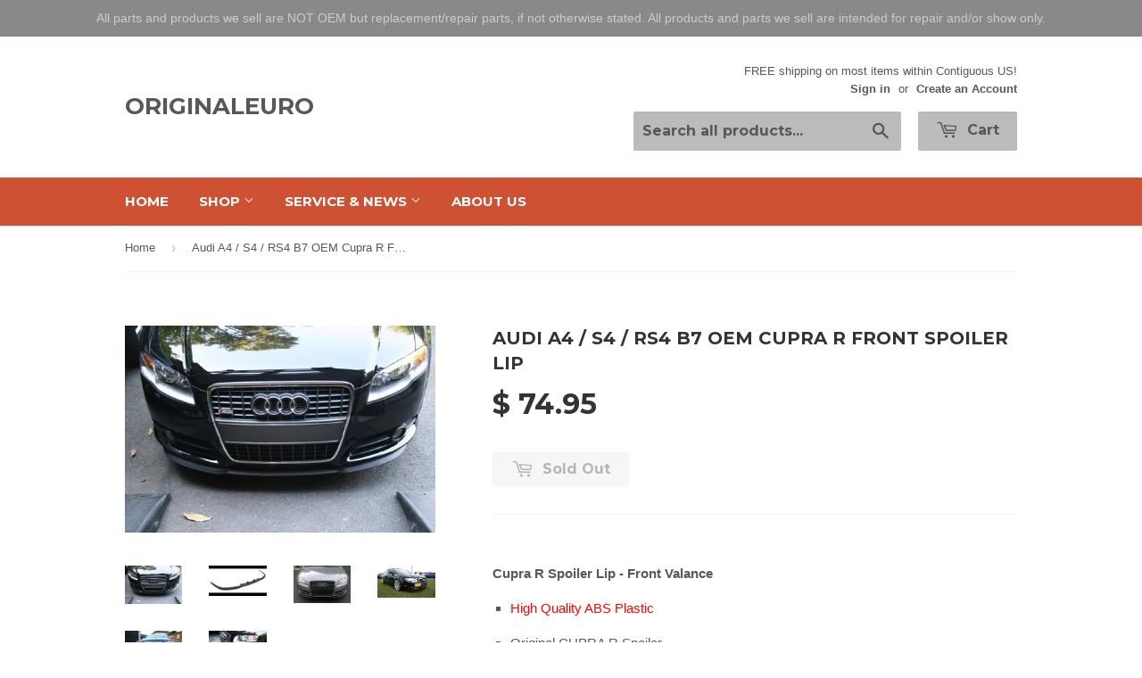

--- FILE ---
content_type: text/html; charset=utf-8
request_url: https://originaleuro.com/products/audi-a4-s4-rs4-b7-oem-cupra-r-front-spoiler-lip
body_size: 18011
content:
<!doctype html>
<!--[if lt IE 7]><html class="no-js lt-ie9 lt-ie8 lt-ie7" lang="en"> <![endif]-->
<!--[if IE 7]><html class="no-js lt-ie9 lt-ie8" lang="en"> <![endif]-->
<!--[if IE 8]><html class="no-js lt-ie9" lang="en"> <![endif]-->
<!--[if IE 9 ]><html class="ie9 no-js"> <![endif]-->
<!--[if (gt IE 9)|!(IE)]><!--> <html class="no-touch no-js"> <!--<![endif]-->
<head>

  <!-- Basic page needs ================================================== -->
  <meta charset="utf-8">
  <meta http-equiv="X-UA-Compatible" content="IE=edge,chrome=1">

  

  <!-- Title and description ================================================== -->
  <title>
  Audi A4 / S4 / RS4 B7 OEM Cupra R Front Spoiler Lip &ndash; OriginalEuro
  </title>


  
    <meta name="description" content="Cupra R Spoiler Lip - Front Valance High Quality ABS Plastic Original CUPRA R Spoiler Original VW Group From Europe Universal Fit Enlarge Images! The brand new ORIGINAL CUPRA R lower front valance. This CUPRA R valance fits on all Audi A4/S4/RS4 B7 (models 06-09) and gives your car an unmistakably authentic race appear">
  

  <!-- Product meta ================================================== -->
  

  <meta property="og:type" content="product">
  <meta property="og:title" content="Audi A4 / S4 / RS4 B7 OEM Cupra R Front Spoiler Lip">
  <meta property="og:url" content="https://originaleuro.com/products/audi-a4-s4-rs4-b7-oem-cupra-r-front-spoiler-lip">
  
  <meta property="og:image" content="http://originaleuro.com/cdn/shop/products/e5c674c9-c69d-4456-8f50-4802ea0e6428_24081819-f69f-4292-a1ec-41ef9f72cda9_1024x1024.jpg?v=1571439026">
  <meta property="og:image:secure_url" content="https://originaleuro.com/cdn/shop/products/e5c674c9-c69d-4456-8f50-4802ea0e6428_24081819-f69f-4292-a1ec-41ef9f72cda9_1024x1024.jpg?v=1571439026">
  
  <meta property="og:image" content="http://originaleuro.com/cdn/shop/products/9c6fc7a9-b580-4de2-bd10-33e4555ac53f_291e66cf-6d28-47c6-a294-891e7b8782ab_1024x1024.jpg?v=1571439026">
  <meta property="og:image:secure_url" content="https://originaleuro.com/cdn/shop/products/9c6fc7a9-b580-4de2-bd10-33e4555ac53f_291e66cf-6d28-47c6-a294-891e7b8782ab_1024x1024.jpg?v=1571439026">
  
  <meta property="og:image" content="http://originaleuro.com/cdn/shop/products/0a8c53b9-cc35-4450-99db-97c491f72152_e55e1f19-7200-45ab-ac26-721fc664f9e4_1024x1024.jpg?v=1571439026">
  <meta property="og:image:secure_url" content="https://originaleuro.com/cdn/shop/products/0a8c53b9-cc35-4450-99db-97c491f72152_e55e1f19-7200-45ab-ac26-721fc664f9e4_1024x1024.jpg?v=1571439026">
  
  <meta property="og:price:amount" content="74.95">
  <meta property="og:price:currency" content="USD">


  
    <meta property="og:description" content="Cupra R Spoiler Lip - Front Valance High Quality ABS Plastic Original CUPRA R Spoiler Original VW Group From Europe Universal Fit Enlarge Images! The brand new ORIGINAL CUPRA R lower front valance. This CUPRA R valance fits on all Audi A4/S4/RS4 B7 (models 06-09) and gives your car an unmistakably authentic race appear">
  

  <meta property="og:site_name" content="OriginalEuro">


  


<meta name="twitter:card" content="summary">


  <meta name="twitter:card" content="product">
  <meta name="twitter:title" content="Audi A4 / S4 / RS4 B7 OEM Cupra R Front Spoiler Lip">
  <meta name="twitter:description" content="

Cupra R Spoiler Lip - Front Valance


    
    High Quality ABS Plastic
    
    
    Original CUPRA R Spoiler
    
    
    Original VW Group From Europe
    
    
    
    Universal Fit
    
    
    

Enlarge Images!

The brand new ORIGINAL CUPRA R lower front valance.

This CUPRA R valance fits on all Audi A4/S4/RS4 B7 (models 06-09) and gives your car an unmistakably authentic race appearance.
&quot;High Speed Tested&quot; on the German Autobahn for up to 185 mp/h (300 km/h) !!!

Installation requires slight modifications to the CUPRA R lip and/or the bumper. 
It fits best straight line bumpers as shown in the pics.
Upon request we can provide you with installation instructions via email after your purchase.

The valance is easy and fast to paint (if wanted).

Please understand that this spoiler will not bolt on to the bumper by itself.
Slight modifications will be necessary. These modifications may vary by different models.

 ">
  <meta name="twitter:image" content="https://originaleuro.com/cdn/shop/products/e5c674c9-c69d-4456-8f50-4802ea0e6428_24081819-f69f-4292-a1ec-41ef9f72cda9_large.jpg?v=1571439026">
  <meta name="twitter:image:width" content="480">
  <meta name="twitter:image:height" content="480">



  <!-- Helpers ================================================== -->
  <link rel="canonical" href="https://originaleuro.com/products/audi-a4-s4-rs4-b7-oem-cupra-r-front-spoiler-lip">
  <meta name="viewport" content="width=device-width,initial-scale=1">

  
  <!-- Ajaxify Cart Plugin ================================================== -->
  <link href="//originaleuro.com/cdn/shop/t/3/assets/ajaxify.scss.css?v=49046680068866721961475160444" rel="stylesheet" type="text/css" media="all" />
  

  <!-- CSS ================================================== -->
  <link href="//originaleuro.com/cdn/shop/t/3/assets/timber.scss.css?v=175531821276791547871674755403" rel="stylesheet" type="text/css" media="all" />
  

  
    
    
    <link href="//fonts.googleapis.com/css?family=Montserrat:700" rel="stylesheet" type="text/css" media="all" />
  


  



  <!-- Header hook for plugins ================================================== -->
  <script>window.performance && window.performance.mark && window.performance.mark('shopify.content_for_header.start');</script><meta id="shopify-digital-wallet" name="shopify-digital-wallet" content="/11938200/digital_wallets/dialog">
<meta name="shopify-checkout-api-token" content="9f01920fb497c3e052e922b06fa3f444">
<meta id="in-context-paypal-metadata" data-shop-id="11938200" data-venmo-supported="true" data-environment="production" data-locale="en_US" data-paypal-v4="true" data-currency="USD">
<link rel="alternate" type="application/json+oembed" href="https://originaleuro.com/products/audi-a4-s4-rs4-b7-oem-cupra-r-front-spoiler-lip.oembed">
<script async="async" src="/checkouts/internal/preloads.js?locale=en-US"></script>
<link rel="preconnect" href="https://shop.app" crossorigin="anonymous">
<script async="async" src="https://shop.app/checkouts/internal/preloads.js?locale=en-US&shop_id=11938200" crossorigin="anonymous"></script>
<script id="apple-pay-shop-capabilities" type="application/json">{"shopId":11938200,"countryCode":"US","currencyCode":"USD","merchantCapabilities":["supports3DS"],"merchantId":"gid:\/\/shopify\/Shop\/11938200","merchantName":"OriginalEuro","requiredBillingContactFields":["postalAddress","email","phone"],"requiredShippingContactFields":["postalAddress","email","phone"],"shippingType":"shipping","supportedNetworks":["visa","masterCard","amex","discover","elo","jcb"],"total":{"type":"pending","label":"OriginalEuro","amount":"1.00"},"shopifyPaymentsEnabled":true,"supportsSubscriptions":true}</script>
<script id="shopify-features" type="application/json">{"accessToken":"9f01920fb497c3e052e922b06fa3f444","betas":["rich-media-storefront-analytics"],"domain":"originaleuro.com","predictiveSearch":true,"shopId":11938200,"locale":"en"}</script>
<script>var Shopify = Shopify || {};
Shopify.shop = "originaleuro.myshopify.com";
Shopify.locale = "en";
Shopify.currency = {"active":"USD","rate":"1.0"};
Shopify.country = "US";
Shopify.theme = {"name":"Supply Orange (CF5134)","id":103984903,"schema_name":null,"schema_version":null,"theme_store_id":679,"role":"main"};
Shopify.theme.handle = "null";
Shopify.theme.style = {"id":null,"handle":null};
Shopify.cdnHost = "originaleuro.com/cdn";
Shopify.routes = Shopify.routes || {};
Shopify.routes.root = "/";</script>
<script type="module">!function(o){(o.Shopify=o.Shopify||{}).modules=!0}(window);</script>
<script>!function(o){function n(){var o=[];function n(){o.push(Array.prototype.slice.apply(arguments))}return n.q=o,n}var t=o.Shopify=o.Shopify||{};t.loadFeatures=n(),t.autoloadFeatures=n()}(window);</script>
<script>
  window.ShopifyPay = window.ShopifyPay || {};
  window.ShopifyPay.apiHost = "shop.app\/pay";
  window.ShopifyPay.redirectState = null;
</script>
<script id="shop-js-analytics" type="application/json">{"pageType":"product"}</script>
<script defer="defer" async type="module" src="//originaleuro.com/cdn/shopifycloud/shop-js/modules/v2/client.init-shop-cart-sync_DtuiiIyl.en.esm.js"></script>
<script defer="defer" async type="module" src="//originaleuro.com/cdn/shopifycloud/shop-js/modules/v2/chunk.common_CUHEfi5Q.esm.js"></script>
<script type="module">
  await import("//originaleuro.com/cdn/shopifycloud/shop-js/modules/v2/client.init-shop-cart-sync_DtuiiIyl.en.esm.js");
await import("//originaleuro.com/cdn/shopifycloud/shop-js/modules/v2/chunk.common_CUHEfi5Q.esm.js");

  window.Shopify.SignInWithShop?.initShopCartSync?.({"fedCMEnabled":true,"windoidEnabled":true});

</script>
<script>
  window.Shopify = window.Shopify || {};
  if (!window.Shopify.featureAssets) window.Shopify.featureAssets = {};
  window.Shopify.featureAssets['shop-js'] = {"shop-cart-sync":["modules/v2/client.shop-cart-sync_DFoTY42P.en.esm.js","modules/v2/chunk.common_CUHEfi5Q.esm.js"],"init-fed-cm":["modules/v2/client.init-fed-cm_D2UNy1i2.en.esm.js","modules/v2/chunk.common_CUHEfi5Q.esm.js"],"init-shop-email-lookup-coordinator":["modules/v2/client.init-shop-email-lookup-coordinator_BQEe2rDt.en.esm.js","modules/v2/chunk.common_CUHEfi5Q.esm.js"],"shop-cash-offers":["modules/v2/client.shop-cash-offers_3CTtReFF.en.esm.js","modules/v2/chunk.common_CUHEfi5Q.esm.js","modules/v2/chunk.modal_BewljZkx.esm.js"],"shop-button":["modules/v2/client.shop-button_C6oxCjDL.en.esm.js","modules/v2/chunk.common_CUHEfi5Q.esm.js"],"init-windoid":["modules/v2/client.init-windoid_5pix8xhK.en.esm.js","modules/v2/chunk.common_CUHEfi5Q.esm.js"],"avatar":["modules/v2/client.avatar_BTnouDA3.en.esm.js"],"init-shop-cart-sync":["modules/v2/client.init-shop-cart-sync_DtuiiIyl.en.esm.js","modules/v2/chunk.common_CUHEfi5Q.esm.js"],"shop-toast-manager":["modules/v2/client.shop-toast-manager_BYv_8cH1.en.esm.js","modules/v2/chunk.common_CUHEfi5Q.esm.js"],"pay-button":["modules/v2/client.pay-button_FnF9EIkY.en.esm.js","modules/v2/chunk.common_CUHEfi5Q.esm.js"],"shop-login-button":["modules/v2/client.shop-login-button_CH1KUpOf.en.esm.js","modules/v2/chunk.common_CUHEfi5Q.esm.js","modules/v2/chunk.modal_BewljZkx.esm.js"],"init-customer-accounts-sign-up":["modules/v2/client.init-customer-accounts-sign-up_aj7QGgYS.en.esm.js","modules/v2/client.shop-login-button_CH1KUpOf.en.esm.js","modules/v2/chunk.common_CUHEfi5Q.esm.js","modules/v2/chunk.modal_BewljZkx.esm.js"],"init-shop-for-new-customer-accounts":["modules/v2/client.init-shop-for-new-customer-accounts_NbnYRf_7.en.esm.js","modules/v2/client.shop-login-button_CH1KUpOf.en.esm.js","modules/v2/chunk.common_CUHEfi5Q.esm.js","modules/v2/chunk.modal_BewljZkx.esm.js"],"init-customer-accounts":["modules/v2/client.init-customer-accounts_ppedhqCH.en.esm.js","modules/v2/client.shop-login-button_CH1KUpOf.en.esm.js","modules/v2/chunk.common_CUHEfi5Q.esm.js","modules/v2/chunk.modal_BewljZkx.esm.js"],"shop-follow-button":["modules/v2/client.shop-follow-button_CMIBBa6u.en.esm.js","modules/v2/chunk.common_CUHEfi5Q.esm.js","modules/v2/chunk.modal_BewljZkx.esm.js"],"lead-capture":["modules/v2/client.lead-capture_But0hIyf.en.esm.js","modules/v2/chunk.common_CUHEfi5Q.esm.js","modules/v2/chunk.modal_BewljZkx.esm.js"],"checkout-modal":["modules/v2/client.checkout-modal_BBxc70dQ.en.esm.js","modules/v2/chunk.common_CUHEfi5Q.esm.js","modules/v2/chunk.modal_BewljZkx.esm.js"],"shop-login":["modules/v2/client.shop-login_hM3Q17Kl.en.esm.js","modules/v2/chunk.common_CUHEfi5Q.esm.js","modules/v2/chunk.modal_BewljZkx.esm.js"],"payment-terms":["modules/v2/client.payment-terms_CAtGlQYS.en.esm.js","modules/v2/chunk.common_CUHEfi5Q.esm.js","modules/v2/chunk.modal_BewljZkx.esm.js"]};
</script>
<script>(function() {
  var isLoaded = false;
  function asyncLoad() {
    if (isLoaded) return;
    isLoaded = true;
    var urls = ["\/\/shopify.privy.com\/widget.js?shop=originaleuro.myshopify.com","https:\/\/scripttags.justuno.com\/shopify_justuno_11938200_58229.js?shop=originaleuro.myshopify.com","https:\/\/chimpstatic.com\/mcjs-connected\/js\/users\/88ee90b2e19e4a05956b3327a\/12f22cf51f9fd2192fbdbf2f9.js?shop=originaleuro.myshopify.com","https:\/\/cdn.recovermycart.com\/scripts\/keepcart\/CartJS.min.js?shop=originaleuro.myshopify.com\u0026shop=originaleuro.myshopify.com","https:\/\/cdn.hextom.com\/js\/quickannouncementbar.js?shop=originaleuro.myshopify.com"];
    for (var i = 0; i < urls.length; i++) {
      var s = document.createElement('script');
      s.type = 'text/javascript';
      s.async = true;
      s.src = urls[i];
      var x = document.getElementsByTagName('script')[0];
      x.parentNode.insertBefore(s, x);
    }
  };
  if(window.attachEvent) {
    window.attachEvent('onload', asyncLoad);
  } else {
    window.addEventListener('load', asyncLoad, false);
  }
})();</script>
<script id="__st">var __st={"a":11938200,"offset":-18000,"reqid":"2f826307-56e9-4f88-bc99-771edc8714fe-1767281823","pageurl":"originaleuro.com\/products\/audi-a4-s4-rs4-b7-oem-cupra-r-front-spoiler-lip","u":"383469d57a2b","p":"product","rtyp":"product","rid":7730036167};</script>
<script>window.ShopifyPaypalV4VisibilityTracking = true;</script>
<script id="captcha-bootstrap">!function(){'use strict';const t='contact',e='account',n='new_comment',o=[[t,t],['blogs',n],['comments',n],[t,'customer']],c=[[e,'customer_login'],[e,'guest_login'],[e,'recover_customer_password'],[e,'create_customer']],r=t=>t.map((([t,e])=>`form[action*='/${t}']:not([data-nocaptcha='true']) input[name='form_type'][value='${e}']`)).join(','),a=t=>()=>t?[...document.querySelectorAll(t)].map((t=>t.form)):[];function s(){const t=[...o],e=r(t);return a(e)}const i='password',u='form_key',d=['recaptcha-v3-token','g-recaptcha-response','h-captcha-response',i],f=()=>{try{return window.sessionStorage}catch{return}},m='__shopify_v',_=t=>t.elements[u];function p(t,e,n=!1){try{const o=window.sessionStorage,c=JSON.parse(o.getItem(e)),{data:r}=function(t){const{data:e,action:n}=t;return t[m]||n?{data:e,action:n}:{data:t,action:n}}(c);for(const[e,n]of Object.entries(r))t.elements[e]&&(t.elements[e].value=n);n&&o.removeItem(e)}catch(o){console.error('form repopulation failed',{error:o})}}const l='form_type',E='cptcha';function T(t){t.dataset[E]=!0}const w=window,h=w.document,L='Shopify',v='ce_forms',y='captcha';let A=!1;((t,e)=>{const n=(g='f06e6c50-85a8-45c8-87d0-21a2b65856fe',I='https://cdn.shopify.com/shopifycloud/storefront-forms-hcaptcha/ce_storefront_forms_captcha_hcaptcha.v1.5.2.iife.js',D={infoText:'Protected by hCaptcha',privacyText:'Privacy',termsText:'Terms'},(t,e,n)=>{const o=w[L][v],c=o.bindForm;if(c)return c(t,g,e,D).then(n);var r;o.q.push([[t,g,e,D],n]),r=I,A||(h.body.append(Object.assign(h.createElement('script'),{id:'captcha-provider',async:!0,src:r})),A=!0)});var g,I,D;w[L]=w[L]||{},w[L][v]=w[L][v]||{},w[L][v].q=[],w[L][y]=w[L][y]||{},w[L][y].protect=function(t,e){n(t,void 0,e),T(t)},Object.freeze(w[L][y]),function(t,e,n,w,h,L){const[v,y,A,g]=function(t,e,n){const i=e?o:[],u=t?c:[],d=[...i,...u],f=r(d),m=r(i),_=r(d.filter((([t,e])=>n.includes(e))));return[a(f),a(m),a(_),s()]}(w,h,L),I=t=>{const e=t.target;return e instanceof HTMLFormElement?e:e&&e.form},D=t=>v().includes(t);t.addEventListener('submit',(t=>{const e=I(t);if(!e)return;const n=D(e)&&!e.dataset.hcaptchaBound&&!e.dataset.recaptchaBound,o=_(e),c=g().includes(e)&&(!o||!o.value);(n||c)&&t.preventDefault(),c&&!n&&(function(t){try{if(!f())return;!function(t){const e=f();if(!e)return;const n=_(t);if(!n)return;const o=n.value;o&&e.removeItem(o)}(t);const e=Array.from(Array(32),(()=>Math.random().toString(36)[2])).join('');!function(t,e){_(t)||t.append(Object.assign(document.createElement('input'),{type:'hidden',name:u})),t.elements[u].value=e}(t,e),function(t,e){const n=f();if(!n)return;const o=[...t.querySelectorAll(`input[type='${i}']`)].map((({name:t})=>t)),c=[...d,...o],r={};for(const[a,s]of new FormData(t).entries())c.includes(a)||(r[a]=s);n.setItem(e,JSON.stringify({[m]:1,action:t.action,data:r}))}(t,e)}catch(e){console.error('failed to persist form',e)}}(e),e.submit())}));const S=(t,e)=>{t&&!t.dataset[E]&&(n(t,e.some((e=>e===t))),T(t))};for(const o of['focusin','change'])t.addEventListener(o,(t=>{const e=I(t);D(e)&&S(e,y())}));const B=e.get('form_key'),M=e.get(l),P=B&&M;t.addEventListener('DOMContentLoaded',(()=>{const t=y();if(P)for(const e of t)e.elements[l].value===M&&p(e,B);[...new Set([...A(),...v().filter((t=>'true'===t.dataset.shopifyCaptcha))])].forEach((e=>S(e,t)))}))}(h,new URLSearchParams(w.location.search),n,t,e,['guest_login'])})(!0,!0)}();</script>
<script integrity="sha256-4kQ18oKyAcykRKYeNunJcIwy7WH5gtpwJnB7kiuLZ1E=" data-source-attribution="shopify.loadfeatures" defer="defer" src="//originaleuro.com/cdn/shopifycloud/storefront/assets/storefront/load_feature-a0a9edcb.js" crossorigin="anonymous"></script>
<script crossorigin="anonymous" defer="defer" src="//originaleuro.com/cdn/shopifycloud/storefront/assets/shopify_pay/storefront-65b4c6d7.js?v=20250812"></script>
<script data-source-attribution="shopify.dynamic_checkout.dynamic.init">var Shopify=Shopify||{};Shopify.PaymentButton=Shopify.PaymentButton||{isStorefrontPortableWallets:!0,init:function(){window.Shopify.PaymentButton.init=function(){};var t=document.createElement("script");t.src="https://originaleuro.com/cdn/shopifycloud/portable-wallets/latest/portable-wallets.en.js",t.type="module",document.head.appendChild(t)}};
</script>
<script data-source-attribution="shopify.dynamic_checkout.buyer_consent">
  function portableWalletsHideBuyerConsent(e){var t=document.getElementById("shopify-buyer-consent"),n=document.getElementById("shopify-subscription-policy-button");t&&n&&(t.classList.add("hidden"),t.setAttribute("aria-hidden","true"),n.removeEventListener("click",e))}function portableWalletsShowBuyerConsent(e){var t=document.getElementById("shopify-buyer-consent"),n=document.getElementById("shopify-subscription-policy-button");t&&n&&(t.classList.remove("hidden"),t.removeAttribute("aria-hidden"),n.addEventListener("click",e))}window.Shopify?.PaymentButton&&(window.Shopify.PaymentButton.hideBuyerConsent=portableWalletsHideBuyerConsent,window.Shopify.PaymentButton.showBuyerConsent=portableWalletsShowBuyerConsent);
</script>
<script data-source-attribution="shopify.dynamic_checkout.cart.bootstrap">document.addEventListener("DOMContentLoaded",(function(){function t(){return document.querySelector("shopify-accelerated-checkout-cart, shopify-accelerated-checkout")}if(t())Shopify.PaymentButton.init();else{new MutationObserver((function(e,n){t()&&(Shopify.PaymentButton.init(),n.disconnect())})).observe(document.body,{childList:!0,subtree:!0})}}));
</script>
<script id='scb4127' type='text/javascript' async='' src='https://originaleuro.com/cdn/shopifycloud/privacy-banner/storefront-banner.js'></script><link id="shopify-accelerated-checkout-styles" rel="stylesheet" media="screen" href="https://originaleuro.com/cdn/shopifycloud/portable-wallets/latest/accelerated-checkout-backwards-compat.css" crossorigin="anonymous">
<style id="shopify-accelerated-checkout-cart">
        #shopify-buyer-consent {
  margin-top: 1em;
  display: inline-block;
  width: 100%;
}

#shopify-buyer-consent.hidden {
  display: none;
}

#shopify-subscription-policy-button {
  background: none;
  border: none;
  padding: 0;
  text-decoration: underline;
  font-size: inherit;
  cursor: pointer;
}

#shopify-subscription-policy-button::before {
  box-shadow: none;
}

      </style>

<script>window.performance && window.performance.mark && window.performance.mark('shopify.content_for_header.end');</script>

  

<!--[if lt IE 9]>
<script src="//cdnjs.cloudflare.com/ajax/libs/html5shiv/3.7.2/html5shiv.min.js" type="text/javascript"></script>
<script src="//originaleuro.com/cdn/shop/t/3/assets/respond.min.js?v=52248677837542619231457575035" type="text/javascript"></script>
<link href="//originaleuro.com/cdn/shop/t/3/assets/respond-proxy.html" id="respond-proxy" rel="respond-proxy" />
<link href="//originaleuro.com/search?q=44c9762166d920b35a6b27fb95aed0f6" id="respond-redirect" rel="respond-redirect" />
<script src="//originaleuro.com/search?q=44c9762166d920b35a6b27fb95aed0f6" type="text/javascript"></script>
<![endif]-->
<!--[if (lte IE 9) ]><script src="//originaleuro.com/cdn/shop/t/3/assets/match-media.min.js?v=159635276924582161481457575034" type="text/javascript"></script><![endif]-->


  
  

  <script src="//ajax.googleapis.com/ajax/libs/jquery/1.11.0/jquery.min.js" type="text/javascript"></script>
  <script src="//originaleuro.com/cdn/shop/t/3/assets/modernizr.min.js?v=26620055551102246001457575034" type="text/javascript"></script>

<link href="https://monorail-edge.shopifysvc.com" rel="dns-prefetch">
<script>(function(){if ("sendBeacon" in navigator && "performance" in window) {try {var session_token_from_headers = performance.getEntriesByType('navigation')[0].serverTiming.find(x => x.name == '_s').description;} catch {var session_token_from_headers = undefined;}var session_cookie_matches = document.cookie.match(/_shopify_s=([^;]*)/);var session_token_from_cookie = session_cookie_matches && session_cookie_matches.length === 2 ? session_cookie_matches[1] : "";var session_token = session_token_from_headers || session_token_from_cookie || "";function handle_abandonment_event(e) {var entries = performance.getEntries().filter(function(entry) {return /monorail-edge.shopifysvc.com/.test(entry.name);});if (!window.abandonment_tracked && entries.length === 0) {window.abandonment_tracked = true;var currentMs = Date.now();var navigation_start = performance.timing.navigationStart;var payload = {shop_id: 11938200,url: window.location.href,navigation_start,duration: currentMs - navigation_start,session_token,page_type: "product"};window.navigator.sendBeacon("https://monorail-edge.shopifysvc.com/v1/produce", JSON.stringify({schema_id: "online_store_buyer_site_abandonment/1.1",payload: payload,metadata: {event_created_at_ms: currentMs,event_sent_at_ms: currentMs}}));}}window.addEventListener('pagehide', handle_abandonment_event);}}());</script>
<script id="web-pixels-manager-setup">(function e(e,d,r,n,o){if(void 0===o&&(o={}),!Boolean(null===(a=null===(i=window.Shopify)||void 0===i?void 0:i.analytics)||void 0===a?void 0:a.replayQueue)){var i,a;window.Shopify=window.Shopify||{};var t=window.Shopify;t.analytics=t.analytics||{};var s=t.analytics;s.replayQueue=[],s.publish=function(e,d,r){return s.replayQueue.push([e,d,r]),!0};try{self.performance.mark("wpm:start")}catch(e){}var l=function(){var e={modern:/Edge?\/(1{2}[4-9]|1[2-9]\d|[2-9]\d{2}|\d{4,})\.\d+(\.\d+|)|Firefox\/(1{2}[4-9]|1[2-9]\d|[2-9]\d{2}|\d{4,})\.\d+(\.\d+|)|Chrom(ium|e)\/(9{2}|\d{3,})\.\d+(\.\d+|)|(Maci|X1{2}).+ Version\/(15\.\d+|(1[6-9]|[2-9]\d|\d{3,})\.\d+)([,.]\d+|)( \(\w+\)|)( Mobile\/\w+|) Safari\/|Chrome.+OPR\/(9{2}|\d{3,})\.\d+\.\d+|(CPU[ +]OS|iPhone[ +]OS|CPU[ +]iPhone|CPU IPhone OS|CPU iPad OS)[ +]+(15[._]\d+|(1[6-9]|[2-9]\d|\d{3,})[._]\d+)([._]\d+|)|Android:?[ /-](13[3-9]|1[4-9]\d|[2-9]\d{2}|\d{4,})(\.\d+|)(\.\d+|)|Android.+Firefox\/(13[5-9]|1[4-9]\d|[2-9]\d{2}|\d{4,})\.\d+(\.\d+|)|Android.+Chrom(ium|e)\/(13[3-9]|1[4-9]\d|[2-9]\d{2}|\d{4,})\.\d+(\.\d+|)|SamsungBrowser\/([2-9]\d|\d{3,})\.\d+/,legacy:/Edge?\/(1[6-9]|[2-9]\d|\d{3,})\.\d+(\.\d+|)|Firefox\/(5[4-9]|[6-9]\d|\d{3,})\.\d+(\.\d+|)|Chrom(ium|e)\/(5[1-9]|[6-9]\d|\d{3,})\.\d+(\.\d+|)([\d.]+$|.*Safari\/(?![\d.]+ Edge\/[\d.]+$))|(Maci|X1{2}).+ Version\/(10\.\d+|(1[1-9]|[2-9]\d|\d{3,})\.\d+)([,.]\d+|)( \(\w+\)|)( Mobile\/\w+|) Safari\/|Chrome.+OPR\/(3[89]|[4-9]\d|\d{3,})\.\d+\.\d+|(CPU[ +]OS|iPhone[ +]OS|CPU[ +]iPhone|CPU IPhone OS|CPU iPad OS)[ +]+(10[._]\d+|(1[1-9]|[2-9]\d|\d{3,})[._]\d+)([._]\d+|)|Android:?[ /-](13[3-9]|1[4-9]\d|[2-9]\d{2}|\d{4,})(\.\d+|)(\.\d+|)|Mobile Safari.+OPR\/([89]\d|\d{3,})\.\d+\.\d+|Android.+Firefox\/(13[5-9]|1[4-9]\d|[2-9]\d{2}|\d{4,})\.\d+(\.\d+|)|Android.+Chrom(ium|e)\/(13[3-9]|1[4-9]\d|[2-9]\d{2}|\d{4,})\.\d+(\.\d+|)|Android.+(UC? ?Browser|UCWEB|U3)[ /]?(15\.([5-9]|\d{2,})|(1[6-9]|[2-9]\d|\d{3,})\.\d+)\.\d+|SamsungBrowser\/(5\.\d+|([6-9]|\d{2,})\.\d+)|Android.+MQ{2}Browser\/(14(\.(9|\d{2,})|)|(1[5-9]|[2-9]\d|\d{3,})(\.\d+|))(\.\d+|)|K[Aa][Ii]OS\/(3\.\d+|([4-9]|\d{2,})\.\d+)(\.\d+|)/},d=e.modern,r=e.legacy,n=navigator.userAgent;return n.match(d)?"modern":n.match(r)?"legacy":"unknown"}(),u="modern"===l?"modern":"legacy",c=(null!=n?n:{modern:"",legacy:""})[u],f=function(e){return[e.baseUrl,"/wpm","/b",e.hashVersion,"modern"===e.buildTarget?"m":"l",".js"].join("")}({baseUrl:d,hashVersion:r,buildTarget:u}),m=function(e){var d=e.version,r=e.bundleTarget,n=e.surface,o=e.pageUrl,i=e.monorailEndpoint;return{emit:function(e){var a=e.status,t=e.errorMsg,s=(new Date).getTime(),l=JSON.stringify({metadata:{event_sent_at_ms:s},events:[{schema_id:"web_pixels_manager_load/3.1",payload:{version:d,bundle_target:r,page_url:o,status:a,surface:n,error_msg:t},metadata:{event_created_at_ms:s}}]});if(!i)return console&&console.warn&&console.warn("[Web Pixels Manager] No Monorail endpoint provided, skipping logging."),!1;try{return self.navigator.sendBeacon.bind(self.navigator)(i,l)}catch(e){}var u=new XMLHttpRequest;try{return u.open("POST",i,!0),u.setRequestHeader("Content-Type","text/plain"),u.send(l),!0}catch(e){return console&&console.warn&&console.warn("[Web Pixels Manager] Got an unhandled error while logging to Monorail."),!1}}}}({version:r,bundleTarget:l,surface:e.surface,pageUrl:self.location.href,monorailEndpoint:e.monorailEndpoint});try{o.browserTarget=l,function(e){var d=e.src,r=e.async,n=void 0===r||r,o=e.onload,i=e.onerror,a=e.sri,t=e.scriptDataAttributes,s=void 0===t?{}:t,l=document.createElement("script"),u=document.querySelector("head"),c=document.querySelector("body");if(l.async=n,l.src=d,a&&(l.integrity=a,l.crossOrigin="anonymous"),s)for(var f in s)if(Object.prototype.hasOwnProperty.call(s,f))try{l.dataset[f]=s[f]}catch(e){}if(o&&l.addEventListener("load",o),i&&l.addEventListener("error",i),u)u.appendChild(l);else{if(!c)throw new Error("Did not find a head or body element to append the script");c.appendChild(l)}}({src:f,async:!0,onload:function(){if(!function(){var e,d;return Boolean(null===(d=null===(e=window.Shopify)||void 0===e?void 0:e.analytics)||void 0===d?void 0:d.initialized)}()){var d=window.webPixelsManager.init(e)||void 0;if(d){var r=window.Shopify.analytics;r.replayQueue.forEach((function(e){var r=e[0],n=e[1],o=e[2];d.publishCustomEvent(r,n,o)})),r.replayQueue=[],r.publish=d.publishCustomEvent,r.visitor=d.visitor,r.initialized=!0}}},onerror:function(){return m.emit({status:"failed",errorMsg:"".concat(f," has failed to load")})},sri:function(e){var d=/^sha384-[A-Za-z0-9+/=]+$/;return"string"==typeof e&&d.test(e)}(c)?c:"",scriptDataAttributes:o}),m.emit({status:"loading"})}catch(e){m.emit({status:"failed",errorMsg:(null==e?void 0:e.message)||"Unknown error"})}}})({shopId: 11938200,storefrontBaseUrl: "https://originaleuro.com",extensionsBaseUrl: "https://extensions.shopifycdn.com/cdn/shopifycloud/web-pixels-manager",monorailEndpoint: "https://monorail-edge.shopifysvc.com/unstable/produce_batch",surface: "storefront-renderer",enabledBetaFlags: ["2dca8a86","a0d5f9d2"],webPixelsConfigList: [{"id":"shopify-app-pixel","configuration":"{}","eventPayloadVersion":"v1","runtimeContext":"STRICT","scriptVersion":"0450","apiClientId":"shopify-pixel","type":"APP","privacyPurposes":["ANALYTICS","MARKETING"]},{"id":"shopify-custom-pixel","eventPayloadVersion":"v1","runtimeContext":"LAX","scriptVersion":"0450","apiClientId":"shopify-pixel","type":"CUSTOM","privacyPurposes":["ANALYTICS","MARKETING"]}],isMerchantRequest: false,initData: {"shop":{"name":"OriginalEuro","paymentSettings":{"currencyCode":"USD"},"myshopifyDomain":"originaleuro.myshopify.com","countryCode":"US","storefrontUrl":"https:\/\/originaleuro.com"},"customer":null,"cart":null,"checkout":null,"productVariants":[{"price":{"amount":74.95,"currencyCode":"USD"},"product":{"title":"Audi A4 \/ S4 \/ RS4 B7 OEM Cupra R Front Spoiler Lip","vendor":"Rbg.","id":"7730036167","untranslatedTitle":"Audi A4 \/ S4 \/ RS4 B7 OEM Cupra R Front Spoiler Lip","url":"\/products\/audi-a4-s4-rs4-b7-oem-cupra-r-front-spoiler-lip","type":"Misc"},"id":"24464312327","image":{"src":"\/\/originaleuro.com\/cdn\/shop\/products\/e5c674c9-c69d-4456-8f50-4802ea0e6428_24081819-f69f-4292-a1ec-41ef9f72cda9.jpg?v=1571439026"},"sku":"161100205","title":"Default Title","untranslatedTitle":"Default Title"}],"purchasingCompany":null},},"https://originaleuro.com/cdn","da62cc92w68dfea28pcf9825a4m392e00d0",{"modern":"","legacy":""},{"shopId":"11938200","storefrontBaseUrl":"https:\/\/originaleuro.com","extensionBaseUrl":"https:\/\/extensions.shopifycdn.com\/cdn\/shopifycloud\/web-pixels-manager","surface":"storefront-renderer","enabledBetaFlags":"[\"2dca8a86\", \"a0d5f9d2\"]","isMerchantRequest":"false","hashVersion":"da62cc92w68dfea28pcf9825a4m392e00d0","publish":"custom","events":"[[\"page_viewed\",{}],[\"product_viewed\",{\"productVariant\":{\"price\":{\"amount\":74.95,\"currencyCode\":\"USD\"},\"product\":{\"title\":\"Audi A4 \/ S4 \/ RS4 B7 OEM Cupra R Front Spoiler Lip\",\"vendor\":\"Rbg.\",\"id\":\"7730036167\",\"untranslatedTitle\":\"Audi A4 \/ S4 \/ RS4 B7 OEM Cupra R Front Spoiler Lip\",\"url\":\"\/products\/audi-a4-s4-rs4-b7-oem-cupra-r-front-spoiler-lip\",\"type\":\"Misc\"},\"id\":\"24464312327\",\"image\":{\"src\":\"\/\/originaleuro.com\/cdn\/shop\/products\/e5c674c9-c69d-4456-8f50-4802ea0e6428_24081819-f69f-4292-a1ec-41ef9f72cda9.jpg?v=1571439026\"},\"sku\":\"161100205\",\"title\":\"Default Title\",\"untranslatedTitle\":\"Default Title\"}}]]"});</script><script>
  window.ShopifyAnalytics = window.ShopifyAnalytics || {};
  window.ShopifyAnalytics.meta = window.ShopifyAnalytics.meta || {};
  window.ShopifyAnalytics.meta.currency = 'USD';
  var meta = {"product":{"id":7730036167,"gid":"gid:\/\/shopify\/Product\/7730036167","vendor":"Rbg.","type":"Misc","handle":"audi-a4-s4-rs4-b7-oem-cupra-r-front-spoiler-lip","variants":[{"id":24464312327,"price":7495,"name":"Audi A4 \/ S4 \/ RS4 B7 OEM Cupra R Front Spoiler Lip","public_title":null,"sku":"161100205"}],"remote":false},"page":{"pageType":"product","resourceType":"product","resourceId":7730036167,"requestId":"2f826307-56e9-4f88-bc99-771edc8714fe-1767281823"}};
  for (var attr in meta) {
    window.ShopifyAnalytics.meta[attr] = meta[attr];
  }
</script>
<script class="analytics">
  (function () {
    var customDocumentWrite = function(content) {
      var jquery = null;

      if (window.jQuery) {
        jquery = window.jQuery;
      } else if (window.Checkout && window.Checkout.$) {
        jquery = window.Checkout.$;
      }

      if (jquery) {
        jquery('body').append(content);
      }
    };

    var hasLoggedConversion = function(token) {
      if (token) {
        return document.cookie.indexOf('loggedConversion=' + token) !== -1;
      }
      return false;
    }

    var setCookieIfConversion = function(token) {
      if (token) {
        var twoMonthsFromNow = new Date(Date.now());
        twoMonthsFromNow.setMonth(twoMonthsFromNow.getMonth() + 2);

        document.cookie = 'loggedConversion=' + token + '; expires=' + twoMonthsFromNow;
      }
    }

    var trekkie = window.ShopifyAnalytics.lib = window.trekkie = window.trekkie || [];
    if (trekkie.integrations) {
      return;
    }
    trekkie.methods = [
      'identify',
      'page',
      'ready',
      'track',
      'trackForm',
      'trackLink'
    ];
    trekkie.factory = function(method) {
      return function() {
        var args = Array.prototype.slice.call(arguments);
        args.unshift(method);
        trekkie.push(args);
        return trekkie;
      };
    };
    for (var i = 0; i < trekkie.methods.length; i++) {
      var key = trekkie.methods[i];
      trekkie[key] = trekkie.factory(key);
    }
    trekkie.load = function(config) {
      trekkie.config = config || {};
      trekkie.config.initialDocumentCookie = document.cookie;
      var first = document.getElementsByTagName('script')[0];
      var script = document.createElement('script');
      script.type = 'text/javascript';
      script.onerror = function(e) {
        var scriptFallback = document.createElement('script');
        scriptFallback.type = 'text/javascript';
        scriptFallback.onerror = function(error) {
                var Monorail = {
      produce: function produce(monorailDomain, schemaId, payload) {
        var currentMs = new Date().getTime();
        var event = {
          schema_id: schemaId,
          payload: payload,
          metadata: {
            event_created_at_ms: currentMs,
            event_sent_at_ms: currentMs
          }
        };
        return Monorail.sendRequest("https://" + monorailDomain + "/v1/produce", JSON.stringify(event));
      },
      sendRequest: function sendRequest(endpointUrl, payload) {
        // Try the sendBeacon API
        if (window && window.navigator && typeof window.navigator.sendBeacon === 'function' && typeof window.Blob === 'function' && !Monorail.isIos12()) {
          var blobData = new window.Blob([payload], {
            type: 'text/plain'
          });

          if (window.navigator.sendBeacon(endpointUrl, blobData)) {
            return true;
          } // sendBeacon was not successful

        } // XHR beacon

        var xhr = new XMLHttpRequest();

        try {
          xhr.open('POST', endpointUrl);
          xhr.setRequestHeader('Content-Type', 'text/plain');
          xhr.send(payload);
        } catch (e) {
          console.log(e);
        }

        return false;
      },
      isIos12: function isIos12() {
        return window.navigator.userAgent.lastIndexOf('iPhone; CPU iPhone OS 12_') !== -1 || window.navigator.userAgent.lastIndexOf('iPad; CPU OS 12_') !== -1;
      }
    };
    Monorail.produce('monorail-edge.shopifysvc.com',
      'trekkie_storefront_load_errors/1.1',
      {shop_id: 11938200,
      theme_id: 103984903,
      app_name: "storefront",
      context_url: window.location.href,
      source_url: "//originaleuro.com/cdn/s/trekkie.storefront.8f32c7f0b513e73f3235c26245676203e1209161.min.js"});

        };
        scriptFallback.async = true;
        scriptFallback.src = '//originaleuro.com/cdn/s/trekkie.storefront.8f32c7f0b513e73f3235c26245676203e1209161.min.js';
        first.parentNode.insertBefore(scriptFallback, first);
      };
      script.async = true;
      script.src = '//originaleuro.com/cdn/s/trekkie.storefront.8f32c7f0b513e73f3235c26245676203e1209161.min.js';
      first.parentNode.insertBefore(script, first);
    };
    trekkie.load(
      {"Trekkie":{"appName":"storefront","development":false,"defaultAttributes":{"shopId":11938200,"isMerchantRequest":null,"themeId":103984903,"themeCityHash":"4735790434712107997","contentLanguage":"en","currency":"USD","eventMetadataId":"b5d43532-3b8f-4ed1-a3a8-1e1cc73e0944"},"isServerSideCookieWritingEnabled":true,"monorailRegion":"shop_domain","enabledBetaFlags":["65f19447"]},"Session Attribution":{},"S2S":{"facebookCapiEnabled":false,"source":"trekkie-storefront-renderer","apiClientId":580111}}
    );

    var loaded = false;
    trekkie.ready(function() {
      if (loaded) return;
      loaded = true;

      window.ShopifyAnalytics.lib = window.trekkie;

      var originalDocumentWrite = document.write;
      document.write = customDocumentWrite;
      try { window.ShopifyAnalytics.merchantGoogleAnalytics.call(this); } catch(error) {};
      document.write = originalDocumentWrite;

      window.ShopifyAnalytics.lib.page(null,{"pageType":"product","resourceType":"product","resourceId":7730036167,"requestId":"2f826307-56e9-4f88-bc99-771edc8714fe-1767281823","shopifyEmitted":true});

      var match = window.location.pathname.match(/checkouts\/(.+)\/(thank_you|post_purchase)/)
      var token = match? match[1]: undefined;
      if (!hasLoggedConversion(token)) {
        setCookieIfConversion(token);
        window.ShopifyAnalytics.lib.track("Viewed Product",{"currency":"USD","variantId":24464312327,"productId":7730036167,"productGid":"gid:\/\/shopify\/Product\/7730036167","name":"Audi A4 \/ S4 \/ RS4 B7 OEM Cupra R Front Spoiler Lip","price":"74.95","sku":"161100205","brand":"Rbg.","variant":null,"category":"Misc","nonInteraction":true,"remote":false},undefined,undefined,{"shopifyEmitted":true});
      window.ShopifyAnalytics.lib.track("monorail:\/\/trekkie_storefront_viewed_product\/1.1",{"currency":"USD","variantId":24464312327,"productId":7730036167,"productGid":"gid:\/\/shopify\/Product\/7730036167","name":"Audi A4 \/ S4 \/ RS4 B7 OEM Cupra R Front Spoiler Lip","price":"74.95","sku":"161100205","brand":"Rbg.","variant":null,"category":"Misc","nonInteraction":true,"remote":false,"referer":"https:\/\/originaleuro.com\/products\/audi-a4-s4-rs4-b7-oem-cupra-r-front-spoiler-lip"});
      }
    });


        var eventsListenerScript = document.createElement('script');
        eventsListenerScript.async = true;
        eventsListenerScript.src = "//originaleuro.com/cdn/shopifycloud/storefront/assets/shop_events_listener-3da45d37.js";
        document.getElementsByTagName('head')[0].appendChild(eventsListenerScript);

})();</script>
<script
  defer
  src="https://originaleuro.com/cdn/shopifycloud/perf-kit/shopify-perf-kit-2.1.2.min.js"
  data-application="storefront-renderer"
  data-shop-id="11938200"
  data-render-region="gcp-us-central1"
  data-page-type="product"
  data-theme-instance-id="103984903"
  data-theme-name=""
  data-theme-version=""
  data-monorail-region="shop_domain"
  data-resource-timing-sampling-rate="10"
  data-shs="true"
  data-shs-beacon="true"
  data-shs-export-with-fetch="true"
  data-shs-logs-sample-rate="1"
  data-shs-beacon-endpoint="https://originaleuro.com/api/collect"
></script>
</head>

<body id="audi-a4-s4-rs4-b7-oem-cupra-r-front-spoiler-lip" class="template-product" >
<div id="qab_placeholder"></div>
  <header class="site-header" role="banner">
    <div class="wrapper">

      <div class="grid--full">
        <div class="grid-item large--one-half">
          
            <div class="h1 header-logo" itemscope itemtype="http://schema.org/Organization">
          
            
              <a href="/" itemprop="url">OriginalEuro</a>
            
          
            </div>
          
        </div>

        <div class="grid-item large--one-half text-center large--text-right">
          
            <div class="site-header--text-links">
              
                FREE shipping on most items within Contiguous US!
              

              
                <span class="site-header--meta-links medium-down--hide">
                  
                    <a href="/account/login" id="customer_login_link">Sign in</a>
                    
                    <span class="site-header--spacer">or</span>
                    <a href="/account/register" id="customer_register_link">Create an Account</a>
                    
                  
                </span>
              
            </div>

            <br class="medium-down--hide">
          

          <form action="/search" method="get" class="search-bar" role="search">
  <input type="hidden" name="type" value="product">

  <input type="search" name="q" value="" placeholder="Search all products..." aria-label="Search all products...">
  <button type="submit" class="search-bar--submit icon-fallback-text">
    <span class="icon icon-search" aria-hidden="true"></span>
    <span class="fallback-text">Search</span>
  </button>
</form>


          <a href="/cart" class="header-cart-btn cart-toggle">
            <span class="icon icon-cart"></span>
            Cart <span class="cart-count cart-badge--desktop hidden-count">0</span>
          </a>
        </div>
      </div>

    </div>
  </header>

  <nav class="nav-bar" role="navigation">
    <div class="wrapper">
      <form action="/search" method="get" class="search-bar" role="search">
  <input type="hidden" name="type" value="product">

  <input type="search" name="q" value="" placeholder="Search all products..." aria-label="Search all products...">
  <button type="submit" class="search-bar--submit icon-fallback-text">
    <span class="icon icon-search" aria-hidden="true"></span>
    <span class="fallback-text">Search</span>
  </button>
</form>

      <ul class="site-nav" id="accessibleNav">
  
  
    
    
      <li >
        <a href="/">Home</a>
      </li>
    
  
    
    
      <li class="site-nav--has-dropdown" aria-haspopup="true">
        <a href="/collections/all">
          Shop
          <span class="icon-fallback-text">
            <span class="icon icon-arrow-down" aria-hidden="true"></span>
          </span>
        </a>
        <ul class="site-nav--dropdown">
          
            <li ><a href="/collections/audi">Audi</a></li>
          
            <li ><a href="/collections/bmw">BMW</a></li>
          
            <li ><a href="/collections/mercedes-benz">Mercedes</a></li>
          
            <li ><a href="/collections/mini">Mini</a></li>
          
            <li ><a href="/collections/porsche">Porsche</a></li>
          
            <li ><a href="/collections/vw">Volkswagen</a></li>
          
            <li ><a href="/collections/others">Others</a></li>
          
            <li ><a href="/collections/gift-cards">Gift Cards</a></li>
          
        </ul>
      </li>
    
  
    
    
      <li class="site-nav--has-dropdown" aria-haspopup="true">
        <a href="/pages/service-news-faq">
          Service & News
          <span class="icon-fallback-text">
            <span class="icon icon-arrow-down" aria-hidden="true"></span>
          </span>
        </a>
        <ul class="site-nav--dropdown">
          
            <li ><a href="/collections/gift-cards">Gift Cards</a></li>
          
            <li ><a href="/pages/faq-frequently-asked-questions">FAQ</a></li>
          
            <li ><a href="/blogs/news">News</a></li>
          
            <li ><a href="/pages/welcome-to-installation-support">Help</a></li>
          
            <li ><a href="/pages/newsletter">Newsletter</a></li>
          
        </ul>
      </li>
    
  
    
    
      <li >
        <a href="/pages/about-us-1">About us</a>
      </li>
    
  

  
    
      <li class="customer-navlink large--hide"><a href="/account/login" id="customer_login_link">Sign in</a></li>
      
      <li class="customer-navlink large--hide"><a href="/account/register" id="customer_register_link">Create an Account</a></li>
      
    
  
</ul>

    </div>
  </nav>

  <div id="mobileNavBar">
    <div class="display-table-cell">
      <a class="menu-toggle mobileNavBar-link"><span class="icon icon-hamburger"></span>Menu</a>
    </div>
    <div class="display-table-cell">
      <a href="/cart" class="cart-toggle mobileNavBar-link">
        <span class="icon icon-cart"></span>
        Cart <span class="cart-count hidden-count">0</span>
      </a>
    </div>
  </div>

  <main class="wrapper main-content" role="main">

    



<nav class="breadcrumb" role="navigation" aria-label="breadcrumbs">
  <a href="/" title="Back to the frontpage">Home</a>

  

    
    <span class="divider" aria-hidden="true">&rsaquo;</span>
    <span class="breadcrumb--truncate">Audi A4 / S4 / RS4 B7 OEM Cupra R Front Spoiler Lip</span>

  
</nav>



<div class="grid" itemscope itemtype="http://schema.org/Product">
  <meta itemprop="url" content="https://originaleuro.com/products/audi-a4-s4-rs4-b7-oem-cupra-r-front-spoiler-lip">
  <meta itemprop="image" content="//originaleuro.com/cdn/shop/products/e5c674c9-c69d-4456-8f50-4802ea0e6428_24081819-f69f-4292-a1ec-41ef9f72cda9_grande.jpg?v=1571439026">

  <div class="grid-item large--two-fifths">
    <div class="grid">
      <div class="grid-item large--eleven-twelfths text-center">
        <div class="product-photo-container" id="productPhoto">
          
          <img id="productPhotoImg" src="//originaleuro.com/cdn/shop/products/e5c674c9-c69d-4456-8f50-4802ea0e6428_24081819-f69f-4292-a1ec-41ef9f72cda9_large.jpg?v=1571439026" alt="Audi A4 / S4 / RS4 B7 OEM Cupra R Front Spoiler Lip"  data-zoom="//originaleuro.com/cdn/shop/products/e5c674c9-c69d-4456-8f50-4802ea0e6428_24081819-f69f-4292-a1ec-41ef9f72cda9_1024x1024.jpg?v=1571439026">
        </div>
        
          <ul class="product-photo-thumbs grid-uniform" id="productThumbs">

            
              <li class="grid-item medium-down--one-quarter large--one-quarter">
                <a href="//originaleuro.com/cdn/shop/products/e5c674c9-c69d-4456-8f50-4802ea0e6428_24081819-f69f-4292-a1ec-41ef9f72cda9_large.jpg?v=1571439026" class="product-photo-thumb">
                  <img src="//originaleuro.com/cdn/shop/products/e5c674c9-c69d-4456-8f50-4802ea0e6428_24081819-f69f-4292-a1ec-41ef9f72cda9_compact.jpg?v=1571439026" alt="Audi A4 / S4 / RS4 B7 OEM Cupra R Front Spoiler Lip">
                </a>
              </li>
            
              <li class="grid-item medium-down--one-quarter large--one-quarter">
                <a href="//originaleuro.com/cdn/shop/products/9c6fc7a9-b580-4de2-bd10-33e4555ac53f_291e66cf-6d28-47c6-a294-891e7b8782ab_large.jpg?v=1571439026" class="product-photo-thumb">
                  <img src="//originaleuro.com/cdn/shop/products/9c6fc7a9-b580-4de2-bd10-33e4555ac53f_291e66cf-6d28-47c6-a294-891e7b8782ab_compact.jpg?v=1571439026" alt="Audi A4 / S4 / RS4 B7 OEM Cupra R Front Spoiler Lip">
                </a>
              </li>
            
              <li class="grid-item medium-down--one-quarter large--one-quarter">
                <a href="//originaleuro.com/cdn/shop/products/0a8c53b9-cc35-4450-99db-97c491f72152_e55e1f19-7200-45ab-ac26-721fc664f9e4_large.jpg?v=1571439026" class="product-photo-thumb">
                  <img src="//originaleuro.com/cdn/shop/products/0a8c53b9-cc35-4450-99db-97c491f72152_e55e1f19-7200-45ab-ac26-721fc664f9e4_compact.jpg?v=1571439026" alt="Audi A4 / S4 / RS4 B7 OEM Cupra R Front Spoiler Lip">
                </a>
              </li>
            
              <li class="grid-item medium-down--one-quarter large--one-quarter">
                <a href="//originaleuro.com/cdn/shop/products/234348a7-2c02-4093-bb37-d16d25dd18b1_6b747671-9fd2-4e36-bc63-fc2c461393d7_large.jpg?v=1571439026" class="product-photo-thumb">
                  <img src="//originaleuro.com/cdn/shop/products/234348a7-2c02-4093-bb37-d16d25dd18b1_6b747671-9fd2-4e36-bc63-fc2c461393d7_compact.jpg?v=1571439026" alt="Audi A4 / S4 / RS4 B7 OEM Cupra R Front Spoiler Lip">
                </a>
              </li>
            
              <li class="grid-item medium-down--one-quarter large--one-quarter">
                <a href="//originaleuro.com/cdn/shop/products/860aa62e-d5dd-4849-8c04-8389d156ca5d_dea4b13d-942c-4c54-bb38-eb30ac67d827_large.jpg?v=1571439026" class="product-photo-thumb">
                  <img src="//originaleuro.com/cdn/shop/products/860aa62e-d5dd-4849-8c04-8389d156ca5d_dea4b13d-942c-4c54-bb38-eb30ac67d827_compact.jpg?v=1571439026" alt="Audi A4 / S4 / RS4 B7 OEM Cupra R Front Spoiler Lip">
                </a>
              </li>
            
              <li class="grid-item medium-down--one-quarter large--one-quarter">
                <a href="//originaleuro.com/cdn/shop/products/4924d59d-34c7-4424-b4c7-9395cef0de41_4801015f-1029-468b-b73b-5010e0199a47_large.jpg?v=1571439026" class="product-photo-thumb">
                  <img src="//originaleuro.com/cdn/shop/products/4924d59d-34c7-4424-b4c7-9395cef0de41_4801015f-1029-468b-b73b-5010e0199a47_compact.jpg?v=1571439026" alt="Audi A4 / S4 / RS4 B7 OEM Cupra R Front Spoiler Lip">
                </a>
              </li>
            

          </ul>
        

      </div>
    </div>

  </div>

  <div class="grid-item large--three-fifths">

    <h2 itemprop="name">Audi A4 / S4 / RS4 B7 OEM Cupra R Front Spoiler Lip</h2>

    

    <div itemprop="offers" itemscope itemtype="http://schema.org/Offer">

      

      <meta itemprop="priceCurrency" content="USD">
      <meta itemprop="price" content="74.95">

      <ul class="inline-list product-meta">
        <li>
          <span id="productPrice" class="h1">
            







<small>$ 74.95</small>

          </span>
        </li>
        
        
      </ul>

      <hr id="variantBreak" class="hr--clear hr--small">

      <link itemprop="availability" href="http://schema.org/OutOfStock">

      <form action="/cart/add" method="post" enctype="multipart/form-data" id="addToCartForm">
        <select name="id" id="productSelect" class="product-variants">
          
            
              <option value="24464312327">
                Default Title - Sold Out
              </option>
            
          
        </select>

        

        <button type="submit" name="add" id="addToCart" class="btn">
          <span class="icon icon-cart"></span>
          <span id="addToCartText">Add to Cart</span>
        </button>
        
      </form>
      <div id="iStock-wrapper" style="display:none;">
	<h2>Out Of Stock!</h2>
	<p id="iStock-notifyTxt">We will notify you when this product becomes available.</p>
	<div id="iStock-availability" style="display:none">
		<label>Availability Date: </label>
		<span></span>
	</div>
	<div id="iStock-fields">
		<input type="text" id="iStock-email-id" name="iStock-email-id" placeholder="Email Address" value="" />
		<input type="hidden" id="iStock-product" name="iStock-product" value="Audi A4 / S4 / RS4 B7 OEM Cupra R Front Spoiler Lip" />
		<input type="button" id="iStock-notify-btn" value="Notify Me" class="btn" />
	</div>
	<div id="iStock-msg"></div>
</div>
<script type="text/javascript">
	var iStockShop = "originaleuro.myshopify.com";
	var iStockProductId = 7730036167;
	var iStockVariants = [{"id":24464312327,"title":"Default Title","option1":"Default Title","option2":null,"option3":null,"sku":"161100205","requires_shipping":true,"taxable":true,"featured_image":null,"available":false,"name":"Audi A4 \/ S4 \/ RS4 B7 OEM Cupra R Front Spoiler Lip","public_title":null,"options":["Default Title"],"price":7495,"weight":4535919,"compare_at_price":18995,"inventory_quantity":0,"inventory_management":"shopify","inventory_policy":"deny","barcode":"708315882280","requires_selling_plan":false,"selling_plan_allocations":[]}];
</script>
<script src="https://istock.shopapps.in/front/iStock-notify.php?shop=originaleuro.myshopify.com"></script>

      <hr>

    </div>

    <div class="product-description rte" itemprop="description">
      
<p><span style="font-weight: normal;"><strong><br>
Cupra R Spoiler Lip - <span style="font-weight: normal;"><strong>Front Valance</strong></span><br>
</strong></span></p>
<ul style="list-style-type: square;">
    <li>
    <p class="textproductjustify"><span style="color: #ff0000;">High Quality ABS Plastic</span></p>
    </li>
    <li>
    <p class="textproductjustify">Original CUPRA R Spoiler</p>
    </li>
    <li>
    <p class="textproductjustify"><span style="color: #ff0000;">Original VW Group From Europe<br>
    </span></p>
    </li>
    <li>
    <p class="textproductjustify"><span style="color: #ff0000;"><span style="color: #000000;">Universal Fit</span><br>
    <br>
    </span></p>
    </li>
</ul>
<p><strong><strong><span style="text-decoration: underline; color: #ff0000;">Enlarge Images!</span></strong><br>
<br>
</strong>The brand new ORIGINAL CUPRA R lower front valance.<br>
<br>
This CUPRA R valance fits on all <strong>Audi A4/S4/RS4 B7 (models 06-09)</strong> and gives your car an unmistakably authentic race appearance.<br>
<strong>"High Speed Tested" on the German Autobahn for up to 185 mp/h (300 km/h) !!!</strong><br>
<br>
Installation requires slight modifications to the CUPRA R lip and/or the bumper. <br>
It fits best straight line bumpers as shown in the pics.<br>
<span style="color: #ff0000;">Upon request we can provide you with installation instructions via email after your purchase.</span><br>
<br>
The valance is easy and fast to paint (if wanted).<br>
<br>
<span style="color: #ff0000;">Please understand that this spoiler will not bolt on to the bumper by itself.</span><br>
<span style="color: #ff0000;">Slight modifications will be necessary. These modifications may vary by different models.</span><br>
<br>
<span style="color: #888888;"><strong> </strong></span></p>
    </div>

    
      



<div class="social-sharing is-default" data-permalink="https://originaleuro.com/products/audi-a4-s4-rs4-b7-oem-cupra-r-front-spoiler-lip">

  
    <a target="_blank" href="//www.facebook.com/sharer.php?u=https://originaleuro.com/products/audi-a4-s4-rs4-b7-oem-cupra-r-front-spoiler-lip" class="share-facebook">
      <span class="icon icon-facebook"></span>
      <span class="share-title">Share</span>
      
        <span class="share-count">0</span>
      
    </a>
  

  
    <a target="_blank" href="//twitter.com/share?text=Audi%20A4%20/%20S4%20/%20RS4%20B7%20OEM%20Cupra%20R%20Front%20Spoiler%20Lip&amp;url=https://originaleuro.com/products/audi-a4-s4-rs4-b7-oem-cupra-r-front-spoiler-lip;source=webclient" class="share-twitter">
      <span class="icon icon-twitter"></span>
      <span class="share-title">Tweet</span>
    </a>
  

  

    
      <a target="_blank" href="//pinterest.com/pin/create/button/?url=https://originaleuro.com/products/audi-a4-s4-rs4-b7-oem-cupra-r-front-spoiler-lip&amp;media=http://originaleuro.com/cdn/shop/products/e5c674c9-c69d-4456-8f50-4802ea0e6428_24081819-f69f-4292-a1ec-41ef9f72cda9_1024x1024.jpg?v=1571439026&amp;description=Audi%20A4%20/%20S4%20/%20RS4%20B7%20OEM%20Cupra%20R%20Front%20Spoiler%20Lip" class="share-pinterest">
        <span class="icon icon-pinterest"></span>
        <span class="share-title">Pin it</span>
        
          <span class="share-count">0</span>
        
      </a>
    

    
      <a target="_blank" href="//fancy.com/fancyit?ItemURL=https://originaleuro.com/products/audi-a4-s4-rs4-b7-oem-cupra-r-front-spoiler-lip&amp;Title=Audi%20A4%20/%20S4%20/%20RS4%20B7%20OEM%20Cupra%20R%20Front%20Spoiler%20Lip&amp;Category=Other&amp;ImageURL=//originaleuro.com/cdn/shop/products/e5c674c9-c69d-4456-8f50-4802ea0e6428_24081819-f69f-4292-a1ec-41ef9f72cda9_1024x1024.jpg?v=1571439026" class="share-fancy">
        <span class="icon icon-fancy"></span>
        <span class="share-title">Fancy</span>
      </a>
    

  

  
    <a target="_blank" href="//plus.google.com/share?url=https://originaleuro.com/products/audi-a4-s4-rs4-b7-oem-cupra-r-front-spoiler-lip" class="share-google">
      <!-- Cannot get Google+ share count with JS yet -->
      <span class="icon icon-google_plus"></span>
      
        <span class="share-count">+1</span>
      
    </a>
  

</div>

    

  </div>
</div>

<p class=”desc”>  </p>


  
  





  <hr>
  <span class="h1">We Also Recommend</span>
  <div class="grid-uniform">
    
    
    
      
        
          












<div class="grid-item large--one-fifth medium--one-third small--one-half sold-out on-sale">

  <a href="/collections/audi/products/2pcs-matching-set-original-german-license-plate-mint" class="product-grid-item">
    <div class="product-grid-image">
      <div class="product-grid-image--centered">
        
          <div class="badge badge--sold-out"><span class="badge-label">Sold Out</span></div>
        
        <img src="//originaleuro.com/cdn/shop/products/2d046bc5-3dd4-4b69-a8c6-87f521289fc4_large.jpg?v=1571439033" alt="2pcs Matching Set ORIGINAL German License Plate MINT">
      </div>
    </div>

    <p>2pcs Matching Set ORIGINAL German License Plate MINT</p>

    <div class="product-item--price">
      <span class="h1 medium--left">
        







<small>$ 14.95</small>

        
      </span>

      
    </div>

    
  </a>

</div>

        
      
    
      
        
          












<div class="grid-item large--one-fifth medium--one-third small--one-half on-sale">

  <a href="/collections/audi/products/audi-a3-8p-s3-chrome-finish-mirror-caps-06-09" class="product-grid-item">
    <div class="product-grid-image">
      <div class="product-grid-image--centered">
        
        <img src="//originaleuro.com/cdn/shop/files/0f182578-061e-4dc5-9956-e58b72125469_bbb6dd5a-263d-42c4-a589-76e5a64c83a8_large.jpg?v=1750150306" alt="Audi A3 8P / S3 Chrome Finish Mirror Caps 06-09">
      </div>
    </div>

    <p>Audi A3 8P / S3 Chrome Finish Mirror Caps 06-09</p>

    <div class="product-item--price">
      <span class="h1 medium--left">
        







<small>$ 69.95</small>

        
      </span>

      
    </div>

    
  </a>

</div>

        
      
    
      
        
          












<div class="grid-item large--one-fifth medium--one-third small--one-half on-sale">

  <a href="/collections/audi/products/audi-a3-8p-s3-chrome-finish-mirror-caps-09-10" class="product-grid-item">
    <div class="product-grid-image">
      <div class="product-grid-image--centered">
        
        <img src="//originaleuro.com/cdn/shop/products/b1e518fe-1a97-40b3-b07a-c6b6f7f6d666_large.jpg?v=1571439042" alt="Audi A3 8P / S3 Chrome Finish Mirror Caps 09-10">
      </div>
    </div>

    <p>Audi A3 8P / S3 Chrome Finish Mirror Caps 09-10</p>

    <div class="product-item--price">
      <span class="h1 medium--left">
        







<small>$ 69.95</small>

        
      </span>

      
    </div>

    
  </a>

</div>

        
      
    
      
        
          












<div class="grid-item large--one-fifth medium--one-third small--one-half sold-out on-sale">

  <a href="/collections/audi/products/audi-a3-8p-s3-matt-finish-aluminum-style-mirror-caps-06-09" class="product-grid-item">
    <div class="product-grid-image">
      <div class="product-grid-image--centered">
        
          <div class="badge badge--sold-out"><span class="badge-label">Sold Out</span></div>
        
        <img src="//originaleuro.com/cdn/shop/files/18ed00f2-82c5-40ae-9842-296f973c4490_large.jpg?v=1750149783" alt="Audi A3 8P / S3 Matt Finish Aluminum Style Mirror Caps 06-09">
      </div>
    </div>

    <p>Audi A3 8P / S3 Matt Finish Aluminum Style Mirror Caps 06-09</p>

    <div class="product-item--price">
      <span class="h1 medium--left">
        







<small>$ 59.95</small>

        
      </span>

      
    </div>

    
  </a>

</div>

        
      
    
      
        
          












<div class="grid-item large--one-fifth medium--one-third small--one-half on-sale">

  <a href="/collections/audi/products/audi-a3-8p-s3-matt-finish-aluminum-style-mirror-caps-09-10" class="product-grid-item">
    <div class="product-grid-image">
      <div class="product-grid-image--centered">
        
        <img src="//originaleuro.com/cdn/shop/products/290c5ad5-4301-4064-8a1f-43be756493e0_ed03b6ea-eaf3-4d3b-8f0d-fe2d18d0b8f7_large.jpg?v=1699956222" alt="Audi A3 8P / S3 Matt Finish Aluminum Style Mirror Caps 09-10">
      </div>
    </div>

    <p>Audi A3 8P / S3 Matt Finish Aluminum Style Mirror Caps 09-10</p>

    <div class="product-item--price">
      <span class="h1 medium--left">
        







<small>$ 79.95</small>

        
      </span>

      
    </div>

    
  </a>

</div>

        
      
    
      
        
      
    
  </div>






<script src="//originaleuro.com/cdn/shopifycloud/storefront/assets/themes_support/option_selection-b017cd28.js" type="text/javascript"></script>
<script>

  // Pre-loading product images, to avoid a lag when a thumbnail is clicked, or
  // when a variant is selected that has a variant image.
  Shopify.Image.preload(["\/\/originaleuro.com\/cdn\/shop\/products\/e5c674c9-c69d-4456-8f50-4802ea0e6428_24081819-f69f-4292-a1ec-41ef9f72cda9.jpg?v=1571439026","\/\/originaleuro.com\/cdn\/shop\/products\/9c6fc7a9-b580-4de2-bd10-33e4555ac53f_291e66cf-6d28-47c6-a294-891e7b8782ab.jpg?v=1571439026","\/\/originaleuro.com\/cdn\/shop\/products\/0a8c53b9-cc35-4450-99db-97c491f72152_e55e1f19-7200-45ab-ac26-721fc664f9e4.jpg?v=1571439026","\/\/originaleuro.com\/cdn\/shop\/products\/234348a7-2c02-4093-bb37-d16d25dd18b1_6b747671-9fd2-4e36-bc63-fc2c461393d7.jpg?v=1571439026","\/\/originaleuro.com\/cdn\/shop\/products\/860aa62e-d5dd-4849-8c04-8389d156ca5d_dea4b13d-942c-4c54-bb38-eb30ac67d827.jpg?v=1571439026","\/\/originaleuro.com\/cdn\/shop\/products\/4924d59d-34c7-4424-b4c7-9395cef0de41_4801015f-1029-468b-b73b-5010e0199a47.jpg?v=1571439026"], 'large');

  var selectCallback = function(variant, selector) {

    var $addToCart = $('#addToCart'),
        $productPrice = $('#productPrice'),
        $comparePrice = $('#comparePrice'),
        $variantQuantity = $('#variantQuantity'),
        $quantityElements = $('.quantity-selector, label + .js-qty'),
        $addToCartText = $('#addToCartText'),
        $featuredImage = $('#productPhotoImg');

    if (variant) {
      // Update variant image, if one is set
      // Call timber.switchImage function in shop.js
      if (variant.featured_image) {
        var newImg = variant.featured_image,
            el = $featuredImage[0];
        $(function() {
          Shopify.Image.switchImage(newImg, el, timber.switchImage);
        });
      }

      // Select a valid variant if available
      if (variant.available) {
        // We have a valid product variant, so enable the submit button
        $addToCart.removeClass('disabled').prop('disabled', false);
        $addToCartText.html("Add to Cart");

        // Show how many items are left, if below 10
        


        $quantityElements.show();
      } else {
        // Variant is sold out, disable the submit button
        $addToCart.addClass('disabled').prop('disabled', true);
        $addToCartText.html("Sold Out");
        $variantQuantity.removeClass('is-visible');
        $quantityElements.hide();
      }

      // Regardless of stock, update the product price
      var customPriceFormat = timber.formatMoney( Shopify.formatMoney(variant.price, "$ {{amount}}") );
      
      $productPrice.html(customPriceFormat);

      // Also update and show the product's compare price if necessary
      if ( variant.compare_at_price > variant.price ) {
        var priceSaving = timber.formatSaleTag( Shopify.formatMoney(variant.compare_at_price - variant.price, "$ {{amount}}") );
        
        $comparePrice.html("Save [$]".replace('[$]', priceSaving)).show();
      } else {
        $comparePrice.hide();
      }

    } else {
      // The variant doesn't exist, disable submit button.
      // This may be an error or notice that a specific variant is not available.
      $addToCart.addClass('disabled').prop('disabled', true);
      $addToCartText.html("Unavailable");
      $variantQuantity.removeClass('is-visible');
      $quantityElements.hide();
    }
  };

  jQuery(function($) {
    new Shopify.OptionSelectors('productSelect', {
      product: {"id":7730036167,"title":"Audi A4 \/ S4 \/ RS4 B7 OEM Cupra R Front Spoiler Lip","handle":"audi-a4-s4-rs4-b7-oem-cupra-r-front-spoiler-lip","description":"\r\n\u003cp\u003e\u003cspan style=\"font-weight: normal;\"\u003e\u003cstrong\u003e\u003cbr\u003e\r\nCupra R Spoiler Lip - \u003cspan style=\"font-weight: normal;\"\u003e\u003cstrong\u003eFront Valance\u003c\/strong\u003e\u003c\/span\u003e\u003cbr\u003e\r\n\u003c\/strong\u003e\u003c\/span\u003e\u003c\/p\u003e\r\n\u003cul style=\"list-style-type: square;\"\u003e\r\n    \u003cli\u003e\r\n    \u003cp class=\"textproductjustify\"\u003e\u003cspan style=\"color: #ff0000;\"\u003eHigh Quality ABS Plastic\u003c\/span\u003e\u003c\/p\u003e\r\n    \u003c\/li\u003e\r\n    \u003cli\u003e\r\n    \u003cp class=\"textproductjustify\"\u003eOriginal CUPRA R Spoiler\u003c\/p\u003e\r\n    \u003c\/li\u003e\r\n    \u003cli\u003e\r\n    \u003cp class=\"textproductjustify\"\u003e\u003cspan style=\"color: #ff0000;\"\u003eOriginal VW Group From Europe\u003cbr\u003e\r\n    \u003c\/span\u003e\u003c\/p\u003e\r\n    \u003c\/li\u003e\r\n    \u003cli\u003e\r\n    \u003cp class=\"textproductjustify\"\u003e\u003cspan style=\"color: #ff0000;\"\u003e\u003cspan style=\"color: #000000;\"\u003eUniversal Fit\u003c\/span\u003e\u003cbr\u003e\r\n    \u003cbr\u003e\r\n    \u003c\/span\u003e\u003c\/p\u003e\r\n    \u003c\/li\u003e\r\n\u003c\/ul\u003e\r\n\u003cp\u003e\u003cstrong\u003e\u003cstrong\u003e\u003cspan style=\"text-decoration: underline; color: #ff0000;\"\u003eEnlarge Images!\u003c\/span\u003e\u003c\/strong\u003e\u003cbr\u003e\r\n\u003cbr\u003e\r\n\u003c\/strong\u003eThe brand new ORIGINAL CUPRA R lower front valance.\u003cbr\u003e\r\n\u003cbr\u003e\r\nThis CUPRA R valance fits on all \u003cstrong\u003eAudi A4\/S4\/RS4 B7 (models 06-09)\u003c\/strong\u003e and gives your car an unmistakably authentic race appearance.\u003cbr\u003e\r\n\u003cstrong\u003e\"High Speed Tested\" on the German Autobahn for up to 185 mp\/h (300 km\/h) !!!\u003c\/strong\u003e\u003cbr\u003e\r\n\u003cbr\u003e\r\nInstallation requires slight modifications to the CUPRA R lip and\/or the bumper. \u003cbr\u003e\r\nIt fits best straight line bumpers as shown in the pics.\u003cbr\u003e\r\n\u003cspan style=\"color: #ff0000;\"\u003eUpon request we can provide you with installation instructions via email after your purchase.\u003c\/span\u003e\u003cbr\u003e\r\n\u003cbr\u003e\r\nThe valance is easy and fast to paint (if wanted).\u003cbr\u003e\r\n\u003cbr\u003e\r\n\u003cspan style=\"color: #ff0000;\"\u003ePlease understand that this spoiler will not bolt on to the bumper by itself.\u003c\/span\u003e\u003cbr\u003e\r\n\u003cspan style=\"color: #ff0000;\"\u003eSlight modifications will be necessary. These modifications may vary by different models.\u003c\/span\u003e\u003cbr\u003e\r\n\u003cbr\u003e\r\n\u003cspan style=\"color: #888888;\"\u003e\u003cstrong\u003e \u003c\/strong\u003e\u003c\/span\u003e\u003c\/p\u003e","published_at":"2016-07-08T08:30:31-04:00","created_at":"2016-07-08T08:30:32-04:00","vendor":"Rbg.","type":"Misc","tags":["Exterior","Performance"],"price":7495,"price_min":7495,"price_max":7495,"available":false,"price_varies":false,"compare_at_price":18995,"compare_at_price_min":18995,"compare_at_price_max":18995,"compare_at_price_varies":false,"variants":[{"id":24464312327,"title":"Default Title","option1":"Default Title","option2":null,"option3":null,"sku":"161100205","requires_shipping":true,"taxable":true,"featured_image":null,"available":false,"name":"Audi A4 \/ S4 \/ RS4 B7 OEM Cupra R Front Spoiler Lip","public_title":null,"options":["Default Title"],"price":7495,"weight":4535919,"compare_at_price":18995,"inventory_quantity":0,"inventory_management":"shopify","inventory_policy":"deny","barcode":"708315882280","requires_selling_plan":false,"selling_plan_allocations":[]}],"images":["\/\/originaleuro.com\/cdn\/shop\/products\/e5c674c9-c69d-4456-8f50-4802ea0e6428_24081819-f69f-4292-a1ec-41ef9f72cda9.jpg?v=1571439026","\/\/originaleuro.com\/cdn\/shop\/products\/9c6fc7a9-b580-4de2-bd10-33e4555ac53f_291e66cf-6d28-47c6-a294-891e7b8782ab.jpg?v=1571439026","\/\/originaleuro.com\/cdn\/shop\/products\/0a8c53b9-cc35-4450-99db-97c491f72152_e55e1f19-7200-45ab-ac26-721fc664f9e4.jpg?v=1571439026","\/\/originaleuro.com\/cdn\/shop\/products\/234348a7-2c02-4093-bb37-d16d25dd18b1_6b747671-9fd2-4e36-bc63-fc2c461393d7.jpg?v=1571439026","\/\/originaleuro.com\/cdn\/shop\/products\/860aa62e-d5dd-4849-8c04-8389d156ca5d_dea4b13d-942c-4c54-bb38-eb30ac67d827.jpg?v=1571439026","\/\/originaleuro.com\/cdn\/shop\/products\/4924d59d-34c7-4424-b4c7-9395cef0de41_4801015f-1029-468b-b73b-5010e0199a47.jpg?v=1571439026"],"featured_image":"\/\/originaleuro.com\/cdn\/shop\/products\/e5c674c9-c69d-4456-8f50-4802ea0e6428_24081819-f69f-4292-a1ec-41ef9f72cda9.jpg?v=1571439026","options":["Title"],"media":[{"alt":null,"id":188847980590,"position":1,"preview_image":{"aspect_ratio":1.498,"height":434,"width":650,"src":"\/\/originaleuro.com\/cdn\/shop\/products\/e5c674c9-c69d-4456-8f50-4802ea0e6428_24081819-f69f-4292-a1ec-41ef9f72cda9.jpg?v=1571439026"},"aspect_ratio":1.498,"height":434,"media_type":"image","src":"\/\/originaleuro.com\/cdn\/shop\/products\/e5c674c9-c69d-4456-8f50-4802ea0e6428_24081819-f69f-4292-a1ec-41ef9f72cda9.jpg?v=1571439026","width":650},{"alt":null,"id":188848013358,"position":2,"preview_image":{"aspect_ratio":1.912,"height":340,"width":650,"src":"\/\/originaleuro.com\/cdn\/shop\/products\/9c6fc7a9-b580-4de2-bd10-33e4555ac53f_291e66cf-6d28-47c6-a294-891e7b8782ab.jpg?v=1571439026"},"aspect_ratio":1.912,"height":340,"media_type":"image","src":"\/\/originaleuro.com\/cdn\/shop\/products\/9c6fc7a9-b580-4de2-bd10-33e4555ac53f_291e66cf-6d28-47c6-a294-891e7b8782ab.jpg?v=1571439026","width":650},{"alt":null,"id":188848046126,"position":3,"preview_image":{"aspect_ratio":1.505,"height":432,"width":650,"src":"\/\/originaleuro.com\/cdn\/shop\/products\/0a8c53b9-cc35-4450-99db-97c491f72152_e55e1f19-7200-45ab-ac26-721fc664f9e4.jpg?v=1571439026"},"aspect_ratio":1.505,"height":432,"media_type":"image","src":"\/\/originaleuro.com\/cdn\/shop\/products\/0a8c53b9-cc35-4450-99db-97c491f72152_e55e1f19-7200-45ab-ac26-721fc664f9e4.jpg?v=1571439026","width":650},{"alt":null,"id":188848078894,"position":4,"preview_image":{"aspect_ratio":1.752,"height":371,"width":650,"src":"\/\/originaleuro.com\/cdn\/shop\/products\/234348a7-2c02-4093-bb37-d16d25dd18b1_6b747671-9fd2-4e36-bc63-fc2c461393d7.jpg?v=1571439026"},"aspect_ratio":1.752,"height":371,"media_type":"image","src":"\/\/originaleuro.com\/cdn\/shop\/products\/234348a7-2c02-4093-bb37-d16d25dd18b1_6b747671-9fd2-4e36-bc63-fc2c461393d7.jpg?v=1571439026","width":650},{"alt":null,"id":188848111662,"position":5,"preview_image":{"aspect_ratio":1.501,"height":433,"width":650,"src":"\/\/originaleuro.com\/cdn\/shop\/products\/860aa62e-d5dd-4849-8c04-8389d156ca5d_dea4b13d-942c-4c54-bb38-eb30ac67d827.jpg?v=1571439026"},"aspect_ratio":1.501,"height":433,"media_type":"image","src":"\/\/originaleuro.com\/cdn\/shop\/products\/860aa62e-d5dd-4849-8c04-8389d156ca5d_dea4b13d-942c-4c54-bb38-eb30ac67d827.jpg?v=1571439026","width":650},{"alt":null,"id":188848144430,"position":6,"preview_image":{"aspect_ratio":1.498,"height":434,"width":650,"src":"\/\/originaleuro.com\/cdn\/shop\/products\/4924d59d-34c7-4424-b4c7-9395cef0de41_4801015f-1029-468b-b73b-5010e0199a47.jpg?v=1571439026"},"aspect_ratio":1.498,"height":434,"media_type":"image","src":"\/\/originaleuro.com\/cdn\/shop\/products\/4924d59d-34c7-4424-b4c7-9395cef0de41_4801015f-1029-468b-b73b-5010e0199a47.jpg?v=1571439026","width":650}],"requires_selling_plan":false,"selling_plan_groups":[],"content":"\r\n\u003cp\u003e\u003cspan style=\"font-weight: normal;\"\u003e\u003cstrong\u003e\u003cbr\u003e\r\nCupra R Spoiler Lip - \u003cspan style=\"font-weight: normal;\"\u003e\u003cstrong\u003eFront Valance\u003c\/strong\u003e\u003c\/span\u003e\u003cbr\u003e\r\n\u003c\/strong\u003e\u003c\/span\u003e\u003c\/p\u003e\r\n\u003cul style=\"list-style-type: square;\"\u003e\r\n    \u003cli\u003e\r\n    \u003cp class=\"textproductjustify\"\u003e\u003cspan style=\"color: #ff0000;\"\u003eHigh Quality ABS Plastic\u003c\/span\u003e\u003c\/p\u003e\r\n    \u003c\/li\u003e\r\n    \u003cli\u003e\r\n    \u003cp class=\"textproductjustify\"\u003eOriginal CUPRA R Spoiler\u003c\/p\u003e\r\n    \u003c\/li\u003e\r\n    \u003cli\u003e\r\n    \u003cp class=\"textproductjustify\"\u003e\u003cspan style=\"color: #ff0000;\"\u003eOriginal VW Group From Europe\u003cbr\u003e\r\n    \u003c\/span\u003e\u003c\/p\u003e\r\n    \u003c\/li\u003e\r\n    \u003cli\u003e\r\n    \u003cp class=\"textproductjustify\"\u003e\u003cspan style=\"color: #ff0000;\"\u003e\u003cspan style=\"color: #000000;\"\u003eUniversal Fit\u003c\/span\u003e\u003cbr\u003e\r\n    \u003cbr\u003e\r\n    \u003c\/span\u003e\u003c\/p\u003e\r\n    \u003c\/li\u003e\r\n\u003c\/ul\u003e\r\n\u003cp\u003e\u003cstrong\u003e\u003cstrong\u003e\u003cspan style=\"text-decoration: underline; color: #ff0000;\"\u003eEnlarge Images!\u003c\/span\u003e\u003c\/strong\u003e\u003cbr\u003e\r\n\u003cbr\u003e\r\n\u003c\/strong\u003eThe brand new ORIGINAL CUPRA R lower front valance.\u003cbr\u003e\r\n\u003cbr\u003e\r\nThis CUPRA R valance fits on all \u003cstrong\u003eAudi A4\/S4\/RS4 B7 (models 06-09)\u003c\/strong\u003e and gives your car an unmistakably authentic race appearance.\u003cbr\u003e\r\n\u003cstrong\u003e\"High Speed Tested\" on the German Autobahn for up to 185 mp\/h (300 km\/h) !!!\u003c\/strong\u003e\u003cbr\u003e\r\n\u003cbr\u003e\r\nInstallation requires slight modifications to the CUPRA R lip and\/or the bumper. \u003cbr\u003e\r\nIt fits best straight line bumpers as shown in the pics.\u003cbr\u003e\r\n\u003cspan style=\"color: #ff0000;\"\u003eUpon request we can provide you with installation instructions via email after your purchase.\u003c\/span\u003e\u003cbr\u003e\r\n\u003cbr\u003e\r\nThe valance is easy and fast to paint (if wanted).\u003cbr\u003e\r\n\u003cbr\u003e\r\n\u003cspan style=\"color: #ff0000;\"\u003ePlease understand that this spoiler will not bolt on to the bumper by itself.\u003c\/span\u003e\u003cbr\u003e\r\n\u003cspan style=\"color: #ff0000;\"\u003eSlight modifications will be necessary. These modifications may vary by different models.\u003c\/span\u003e\u003cbr\u003e\r\n\u003cbr\u003e\r\n\u003cspan style=\"color: #888888;\"\u003e\u003cstrong\u003e \u003c\/strong\u003e\u003c\/span\u003e\u003c\/p\u003e"},
      onVariantSelected: selectCallback,
      enableHistoryState: true
    });

    // Add label if only one product option and it isn't 'Title'. Could be 'Size'.
    

    // Hide selectors if we only have 1 variant and its title contains 'Default'.
    
      $('.selector-wrapper').hide();
    
  });
</script>


  <script src="//originaleuro.com/cdn/shop/t/3/assets/jquery.zoom.min.js?v=106949671343362518811457575034" type="text/javascript"></script>



  </main>

  

  <footer class="site-footer small--text-center" role="contentinfo">

    <div class="wrapper">

      <div class="grid">

        
          <div class="grid-item medium--one-half large--three-twelfths">
            <h3>Quick Links</h3>
            <ul>
              
                <li><a href="/search">Search</a></li>
              
                <li><a href="/collections/gift-cards">Gift Cards</a></li>
              
                <li><a href="/pages/about-us-1">About us</a></li>
              
                <li><a href="/pages/return-policy">Shipping & Return</a></li>
              
                <li><a href="/pages/terms-conditions">Terms & Conditions</a></li>
              
                <li><a href="/pages/contact-us">Contact Us</a></li>
              
                <li><a href="/pages/newsletter">Newsletter</a></li>
              
            </ul>
          </div>
        

        
        <div class="grid-item medium--one-half large--five-twelfths">
          <h3>Get In Touch</h3>
          
            <p>
              
                <p>You will hear from us in no time:<br>
<b><a href="mailto:shop@originaleuro.com?subject=Inquiry">shop@originaleuro.com</a></b></p>
<small>(Within 48 hours - Monday till Friday)</small>
<br><br> <br>

<small>*All prices are without TAX and shipping costs!</small>
              
            </p>
          
          
        </div>
        

        
        <div class="grid-item large--one-third">
          <h3>Newsletter</h3>
          

  <form action="//Originaleuro.us13.list-manage.com/subscribe/post?u=88ee90b2e19e4a05956b3327a&amp;id=650b923782" method="post" id="mc-embedded-subscribe-form" name="mc-embedded-subscribe-form" target="_blank" class="input-group">
    <input type="email" value="" placeholder="Email Address" name="EMAIL" id="mail" class="input-group-field" aria-label="Email Address" autocorrect="off" autocapitalize="off">
    <span class="input-group-btn">
      <input type="submit" class="btn-secondary btn--small" value="Sign Up" name="subscribe" id="subscribe">
    </span>
  </form>
  
        </div>
        
      </div>

      <hr class="hr--small">

      <div class="grid">
        <div class="grid-item large--two-fifths">
          
            <ul class="legal-links inline-list">
              
                <li><a href="/collections/gift-cards">Gift Cards</a></li>
              
                <li><a href="/pages/faq-frequently-asked-questions">FAQ</a></li>
              
                <li><a href="/blogs/news">News</a></li>
              
                <li><a href="/pages/welcome-to-installation-support">Help</a></li>
              
                <li><a href="/pages/newsletter">Newsletter</a></li>
              
            </ul>
          
          <ul class="legal-links inline-list">
            <li>
              &copy; 2026 <a href="/" title="">OriginalEuro</a> 
            </li>
            <li>
              <a target="_blank" rel="nofollow" href="https://www.shopify.com?utm_campaign=poweredby&amp;utm_medium=shopify&amp;utm_source=onlinestore">Powered by Shopify</a>
            </li>
          </ul>
        </div>

        
          <div class="grid-item large--three-fifths large--text-right">
            <ul class="inline-list payment-icons">
          
       
            </ul>
          </div>
        
<style>
  .methods-of-payment img { padding: 0.2em; }
  .lt-ie9 .methods-of-payment, .ie8 .methods-of-payment, .oldie .methods-of-payment { display: none; }
</style>
<span class="methods-of-payment">
  <img src="//originaleuro.com/cdn/shopifycloud/storefront/assets/payment_icons/amazon-ec9fb491.svg" height="35" alt="amazon payments" />
  <img src="//originaleuro.com/cdn/shopifycloud/storefront/assets/payment_icons/apple_pay-1721ebad.svg" height="35" alt="apple pay" />
  <img src="//originaleuro.com/cdn/shopifycloud/storefront/assets/payment_icons/american_express-1efdc6a3.svg" height="35" alt="american express" />
  <img src="//originaleuro.com/cdn/shopifycloud/storefront/assets/payment_icons/diners_club-678e3046.svg" height="35" alt="diners club" />
  <img src="//originaleuro.com/cdn/shopifycloud/storefront/assets/payment_icons/discover-59880595.svg" height="35" alt="discover" />
  <img src="//originaleuro.com/cdn/shopifycloud/storefront/assets/payment_icons/jcb-a0a4f44a.svg" height="35" alt="jcb" />
  <img src="//originaleuro.com/cdn/shopifycloud/storefront/assets/payment_icons/master-54b5a7ce.svg" height="35" alt="master" />
  <img src="//originaleuro.com/cdn/shopifycloud/storefront/assets/payment_icons/paypal-a7c68b85.svg" height="35" alt="paypal" />
  <img src="//originaleuro.com/cdn/shopifycloud/storefront/assets/payment_icons/visa-65d650f7.svg" height="35" alt="visa" />
</span>
      </div>

    </div>

  </footer>

  <script src="//originaleuro.com/cdn/shop/t/3/assets/fastclick.min.js?v=29723458539410922371457575034" type="text/javascript"></script>

  <script src="//originaleuro.com/cdn/shop/t/3/assets/shop.js?v=103909589487698348961474912027" type="text/javascript"></script>

  
  
  <script>
  var moneyFormat = '$ {{amount}}';
  </script>


  <script src="//originaleuro.com/cdn/shop/t/3/assets/handlebars.min.js?v=79044469952368397291457575034" type="text/javascript"></script>
  
  <script id="cartTemplate" type="text/template">
  
    <form action="/cart" method="post" class="cart-form" novalidate>
      <div class="ajaxifyCart--products">
        {{#items}}
        <div class="ajaxifyCart--product">
          <div class="ajaxifyCart--row" data-line="{{line}}">
            <div class="grid">
              <div class="grid-item large--two-thirds">
                <div class="grid">
                  <div class="grid-item one-quarter">
                    <a href="{{url}}" class="ajaxCart--product-image"><img src="{{img}}" alt=""></a>
                  </div>
                  <div class="grid-item three-quarters">
                    <a href="{{url}}" class="h4">{{name}}</a>
                    <p>{{variation}}</p>
                  </div>
                </div>
              </div>
              <div class="grid-item large--one-third">
                <div class="grid">
                  <div class="grid-item one-third">
                    <div class="ajaxifyCart--qty">
                      <input type="text" name="updates[]" class="ajaxifyCart--num" value="{{itemQty}}" min="0" data-line="{{line}}" aria-label="quantity" pattern="[0-9]*">
                      <span class="ajaxifyCart--qty-adjuster ajaxifyCart--add" data-line="{{line}}" data-qty="{{itemAdd}}">+</span>
                      <span class="ajaxifyCart--qty-adjuster ajaxifyCart--minus" data-line="{{line}}" data-qty="{{itemMinus}}">-</span>
                    </div>
                  </div>
                  <div class="grid-item one-third text-center">
                    <p>{{price}}</p>
                  </div>
                  <div class="grid-item one-third text-right">
                    <p>
                      <small><a href="/cart/change?line={{line}}&amp;quantity=0" class="ajaxifyCart--remove" data-line="{{line}}">Remove</a></small>
                    </p>
                  </div>
                </div>
              </div>
            </div>
          </div>
        </div>
        {{/items}}
      </div>
      <div class="ajaxifyCart--row text-right medium-down--text-center">
        <span class="h3">Subtotal {{totalPrice}}</span>
        <input type="submit" class="{{btnClass}}" name="checkout" value="Checkout">
      </div>
    </form>
  
  </script>
  <script id="drawerTemplate" type="text/template">
  
    <div id="ajaxifyDrawer" class="ajaxify-drawer">
      <div id="ajaxifyCart" class="ajaxifyCart--content {{wrapperClass}}"></div>
    </div>
    <div class="ajaxifyDrawer-caret"><span></span></div>
  
  </script>
  <script id="modalTemplate" type="text/template">
  
    <div id="ajaxifyModal" class="ajaxify-modal">
      <div id="ajaxifyCart" class="ajaxifyCart--content"></div>
    </div>
  
  </script>
  <script id="ajaxifyQty" type="text/template">
  
    <div class="ajaxifyCart--qty">
      <input type="text" class="ajaxifyCart--num" value="{{itemQty}}" min="0" data-line="{{line}}" aria-label="quantity" pattern="[0-9]*">
      <span class="ajaxifyCart--qty-adjuster ajaxifyCart--add" data-line="{{line}}" data-qty="{{itemAdd}}">+</span>
      <span class="ajaxifyCart--qty-adjuster ajaxifyCart--minus" data-line="{{line}}" data-qty="{{itemMinus}}">-</span>
    </div>
  
  </script>
  <script id="jsQty" type="text/template">
  
    <div class="js-qty">
      <input type="text" class="js--num" value="{{itemQty}}" min="1" data-id="{{id}}" aria-label="quantity" pattern="[0-9]*" name="{{inputName}}" id="{{inputId}}">
      <span class="js--qty-adjuster js--add" data-id="{{id}}" data-qty="{{itemAdd}}">+</span>
      <span class="js--qty-adjuster js--minus" data-id="{{id}}" data-qty="{{itemMinus}}">-</span>
    </div>
  
  </script>

  <script src="//originaleuro.com/cdn/shop/t/3/assets/ajaxify.js?v=80040691587336606331457575037" type="text/javascript"></script>
  <script>
  jQuery(function($) {
    ajaxifyShopify.init({
      method: 'modal',
      wrapperClass: 'wrapper',
      formSelector: '#addToCartForm',
      addToCartSelector: '#addToCart',
      cartCountSelector: '.cart-count',
      toggleCartButton: '.cart-toggle',
      useCartTemplate: true,
      btnClass: 'btn',
      moneyFormat: "$ {{amount}}",
      disableAjaxCart: false,
      enableQtySelectors: true
    });
  });
  </script>


  <script>
$('body').on('click', '[name="checkout"], [name="goto_pp"], [name="goto_gc"]', function() {
  if ($('#agree').is(':checked')) {
    $(this).submit();
  }
  else {
    alert("You must agree with the terms and conditions of sales to check out.");
    return false;
  }
});
</script>
  

<!-- spurit_sct-added -->
<script>
    var SCTParams = {
        "id" : "f23cfe2e5b3662319ba7be08918ed7d3",
        "apiScript" : "//originaleuro.com/cdn/shopifycloud/storefront/assets/themes_support/api.jquery-7ab1a3a4.js",
        "product" : {"id":7730036167,"title":"Audi A4 \/ S4 \/ RS4 B7 OEM Cupra R Front Spoiler Lip","handle":"audi-a4-s4-rs4-b7-oem-cupra-r-front-spoiler-lip","description":"\r\n\u003cp\u003e\u003cspan style=\"font-weight: normal;\"\u003e\u003cstrong\u003e\u003cbr\u003e\r\nCupra R Spoiler Lip - \u003cspan style=\"font-weight: normal;\"\u003e\u003cstrong\u003eFront Valance\u003c\/strong\u003e\u003c\/span\u003e\u003cbr\u003e\r\n\u003c\/strong\u003e\u003c\/span\u003e\u003c\/p\u003e\r\n\u003cul style=\"list-style-type: square;\"\u003e\r\n    \u003cli\u003e\r\n    \u003cp class=\"textproductjustify\"\u003e\u003cspan style=\"color: #ff0000;\"\u003eHigh Quality ABS Plastic\u003c\/span\u003e\u003c\/p\u003e\r\n    \u003c\/li\u003e\r\n    \u003cli\u003e\r\n    \u003cp class=\"textproductjustify\"\u003eOriginal CUPRA R Spoiler\u003c\/p\u003e\r\n    \u003c\/li\u003e\r\n    \u003cli\u003e\r\n    \u003cp class=\"textproductjustify\"\u003e\u003cspan style=\"color: #ff0000;\"\u003eOriginal VW Group From Europe\u003cbr\u003e\r\n    \u003c\/span\u003e\u003c\/p\u003e\r\n    \u003c\/li\u003e\r\n    \u003cli\u003e\r\n    \u003cp class=\"textproductjustify\"\u003e\u003cspan style=\"color: #ff0000;\"\u003e\u003cspan style=\"color: #000000;\"\u003eUniversal Fit\u003c\/span\u003e\u003cbr\u003e\r\n    \u003cbr\u003e\r\n    \u003c\/span\u003e\u003c\/p\u003e\r\n    \u003c\/li\u003e\r\n\u003c\/ul\u003e\r\n\u003cp\u003e\u003cstrong\u003e\u003cstrong\u003e\u003cspan style=\"text-decoration: underline; color: #ff0000;\"\u003eEnlarge Images!\u003c\/span\u003e\u003c\/strong\u003e\u003cbr\u003e\r\n\u003cbr\u003e\r\n\u003c\/strong\u003eThe brand new ORIGINAL CUPRA R lower front valance.\u003cbr\u003e\r\n\u003cbr\u003e\r\nThis CUPRA R valance fits on all \u003cstrong\u003eAudi A4\/S4\/RS4 B7 (models 06-09)\u003c\/strong\u003e and gives your car an unmistakably authentic race appearance.\u003cbr\u003e\r\n\u003cstrong\u003e\"High Speed Tested\" on the German Autobahn for up to 185 mp\/h (300 km\/h) !!!\u003c\/strong\u003e\u003cbr\u003e\r\n\u003cbr\u003e\r\nInstallation requires slight modifications to the CUPRA R lip and\/or the bumper. \u003cbr\u003e\r\nIt fits best straight line bumpers as shown in the pics.\u003cbr\u003e\r\n\u003cspan style=\"color: #ff0000;\"\u003eUpon request we can provide you with installation instructions via email after your purchase.\u003c\/span\u003e\u003cbr\u003e\r\n\u003cbr\u003e\r\nThe valance is easy and fast to paint (if wanted).\u003cbr\u003e\r\n\u003cbr\u003e\r\n\u003cspan style=\"color: #ff0000;\"\u003ePlease understand that this spoiler will not bolt on to the bumper by itself.\u003c\/span\u003e\u003cbr\u003e\r\n\u003cspan style=\"color: #ff0000;\"\u003eSlight modifications will be necessary. These modifications may vary by different models.\u003c\/span\u003e\u003cbr\u003e\r\n\u003cbr\u003e\r\n\u003cspan style=\"color: #888888;\"\u003e\u003cstrong\u003e \u003c\/strong\u003e\u003c\/span\u003e\u003c\/p\u003e","published_at":"2016-07-08T08:30:31-04:00","created_at":"2016-07-08T08:30:32-04:00","vendor":"Rbg.","type":"Misc","tags":["Exterior","Performance"],"price":7495,"price_min":7495,"price_max":7495,"available":false,"price_varies":false,"compare_at_price":18995,"compare_at_price_min":18995,"compare_at_price_max":18995,"compare_at_price_varies":false,"variants":[{"id":24464312327,"title":"Default Title","option1":"Default Title","option2":null,"option3":null,"sku":"161100205","requires_shipping":true,"taxable":true,"featured_image":null,"available":false,"name":"Audi A4 \/ S4 \/ RS4 B7 OEM Cupra R Front Spoiler Lip","public_title":null,"options":["Default Title"],"price":7495,"weight":4535919,"compare_at_price":18995,"inventory_quantity":0,"inventory_management":"shopify","inventory_policy":"deny","barcode":"708315882280","requires_selling_plan":false,"selling_plan_allocations":[]}],"images":["\/\/originaleuro.com\/cdn\/shop\/products\/e5c674c9-c69d-4456-8f50-4802ea0e6428_24081819-f69f-4292-a1ec-41ef9f72cda9.jpg?v=1571439026","\/\/originaleuro.com\/cdn\/shop\/products\/9c6fc7a9-b580-4de2-bd10-33e4555ac53f_291e66cf-6d28-47c6-a294-891e7b8782ab.jpg?v=1571439026","\/\/originaleuro.com\/cdn\/shop\/products\/0a8c53b9-cc35-4450-99db-97c491f72152_e55e1f19-7200-45ab-ac26-721fc664f9e4.jpg?v=1571439026","\/\/originaleuro.com\/cdn\/shop\/products\/234348a7-2c02-4093-bb37-d16d25dd18b1_6b747671-9fd2-4e36-bc63-fc2c461393d7.jpg?v=1571439026","\/\/originaleuro.com\/cdn\/shop\/products\/860aa62e-d5dd-4849-8c04-8389d156ca5d_dea4b13d-942c-4c54-bb38-eb30ac67d827.jpg?v=1571439026","\/\/originaleuro.com\/cdn\/shop\/products\/4924d59d-34c7-4424-b4c7-9395cef0de41_4801015f-1029-468b-b73b-5010e0199a47.jpg?v=1571439026"],"featured_image":"\/\/originaleuro.com\/cdn\/shop\/products\/e5c674c9-c69d-4456-8f50-4802ea0e6428_24081819-f69f-4292-a1ec-41ef9f72cda9.jpg?v=1571439026","options":["Title"],"media":[{"alt":null,"id":188847980590,"position":1,"preview_image":{"aspect_ratio":1.498,"height":434,"width":650,"src":"\/\/originaleuro.com\/cdn\/shop\/products\/e5c674c9-c69d-4456-8f50-4802ea0e6428_24081819-f69f-4292-a1ec-41ef9f72cda9.jpg?v=1571439026"},"aspect_ratio":1.498,"height":434,"media_type":"image","src":"\/\/originaleuro.com\/cdn\/shop\/products\/e5c674c9-c69d-4456-8f50-4802ea0e6428_24081819-f69f-4292-a1ec-41ef9f72cda9.jpg?v=1571439026","width":650},{"alt":null,"id":188848013358,"position":2,"preview_image":{"aspect_ratio":1.912,"height":340,"width":650,"src":"\/\/originaleuro.com\/cdn\/shop\/products\/9c6fc7a9-b580-4de2-bd10-33e4555ac53f_291e66cf-6d28-47c6-a294-891e7b8782ab.jpg?v=1571439026"},"aspect_ratio":1.912,"height":340,"media_type":"image","src":"\/\/originaleuro.com\/cdn\/shop\/products\/9c6fc7a9-b580-4de2-bd10-33e4555ac53f_291e66cf-6d28-47c6-a294-891e7b8782ab.jpg?v=1571439026","width":650},{"alt":null,"id":188848046126,"position":3,"preview_image":{"aspect_ratio":1.505,"height":432,"width":650,"src":"\/\/originaleuro.com\/cdn\/shop\/products\/0a8c53b9-cc35-4450-99db-97c491f72152_e55e1f19-7200-45ab-ac26-721fc664f9e4.jpg?v=1571439026"},"aspect_ratio":1.505,"height":432,"media_type":"image","src":"\/\/originaleuro.com\/cdn\/shop\/products\/0a8c53b9-cc35-4450-99db-97c491f72152_e55e1f19-7200-45ab-ac26-721fc664f9e4.jpg?v=1571439026","width":650},{"alt":null,"id":188848078894,"position":4,"preview_image":{"aspect_ratio":1.752,"height":371,"width":650,"src":"\/\/originaleuro.com\/cdn\/shop\/products\/234348a7-2c02-4093-bb37-d16d25dd18b1_6b747671-9fd2-4e36-bc63-fc2c461393d7.jpg?v=1571439026"},"aspect_ratio":1.752,"height":371,"media_type":"image","src":"\/\/originaleuro.com\/cdn\/shop\/products\/234348a7-2c02-4093-bb37-d16d25dd18b1_6b747671-9fd2-4e36-bc63-fc2c461393d7.jpg?v=1571439026","width":650},{"alt":null,"id":188848111662,"position":5,"preview_image":{"aspect_ratio":1.501,"height":433,"width":650,"src":"\/\/originaleuro.com\/cdn\/shop\/products\/860aa62e-d5dd-4849-8c04-8389d156ca5d_dea4b13d-942c-4c54-bb38-eb30ac67d827.jpg?v=1571439026"},"aspect_ratio":1.501,"height":433,"media_type":"image","src":"\/\/originaleuro.com\/cdn\/shop\/products\/860aa62e-d5dd-4849-8c04-8389d156ca5d_dea4b13d-942c-4c54-bb38-eb30ac67d827.jpg?v=1571439026","width":650},{"alt":null,"id":188848144430,"position":6,"preview_image":{"aspect_ratio":1.498,"height":434,"width":650,"src":"\/\/originaleuro.com\/cdn\/shop\/products\/4924d59d-34c7-4424-b4c7-9395cef0de41_4801015f-1029-468b-b73b-5010e0199a47.jpg?v=1571439026"},"aspect_ratio":1.498,"height":434,"media_type":"image","src":"\/\/originaleuro.com\/cdn\/shop\/products\/4924d59d-34c7-4424-b4c7-9395cef0de41_4801015f-1029-468b-b73b-5010e0199a47.jpg?v=1571439026","width":650}],"requires_selling_plan":false,"selling_plan_groups":[],"content":"\r\n\u003cp\u003e\u003cspan style=\"font-weight: normal;\"\u003e\u003cstrong\u003e\u003cbr\u003e\r\nCupra R Spoiler Lip - \u003cspan style=\"font-weight: normal;\"\u003e\u003cstrong\u003eFront Valance\u003c\/strong\u003e\u003c\/span\u003e\u003cbr\u003e\r\n\u003c\/strong\u003e\u003c\/span\u003e\u003c\/p\u003e\r\n\u003cul style=\"list-style-type: square;\"\u003e\r\n    \u003cli\u003e\r\n    \u003cp class=\"textproductjustify\"\u003e\u003cspan style=\"color: #ff0000;\"\u003eHigh Quality ABS Plastic\u003c\/span\u003e\u003c\/p\u003e\r\n    \u003c\/li\u003e\r\n    \u003cli\u003e\r\n    \u003cp class=\"textproductjustify\"\u003eOriginal CUPRA R Spoiler\u003c\/p\u003e\r\n    \u003c\/li\u003e\r\n    \u003cli\u003e\r\n    \u003cp class=\"textproductjustify\"\u003e\u003cspan style=\"color: #ff0000;\"\u003eOriginal VW Group From Europe\u003cbr\u003e\r\n    \u003c\/span\u003e\u003c\/p\u003e\r\n    \u003c\/li\u003e\r\n    \u003cli\u003e\r\n    \u003cp class=\"textproductjustify\"\u003e\u003cspan style=\"color: #ff0000;\"\u003e\u003cspan style=\"color: #000000;\"\u003eUniversal Fit\u003c\/span\u003e\u003cbr\u003e\r\n    \u003cbr\u003e\r\n    \u003c\/span\u003e\u003c\/p\u003e\r\n    \u003c\/li\u003e\r\n\u003c\/ul\u003e\r\n\u003cp\u003e\u003cstrong\u003e\u003cstrong\u003e\u003cspan style=\"text-decoration: underline; color: #ff0000;\"\u003eEnlarge Images!\u003c\/span\u003e\u003c\/strong\u003e\u003cbr\u003e\r\n\u003cbr\u003e\r\n\u003c\/strong\u003eThe brand new ORIGINAL CUPRA R lower front valance.\u003cbr\u003e\r\n\u003cbr\u003e\r\nThis CUPRA R valance fits on all \u003cstrong\u003eAudi A4\/S4\/RS4 B7 (models 06-09)\u003c\/strong\u003e and gives your car an unmistakably authentic race appearance.\u003cbr\u003e\r\n\u003cstrong\u003e\"High Speed Tested\" on the German Autobahn for up to 185 mp\/h (300 km\/h) !!!\u003c\/strong\u003e\u003cbr\u003e\r\n\u003cbr\u003e\r\nInstallation requires slight modifications to the CUPRA R lip and\/or the bumper. \u003cbr\u003e\r\nIt fits best straight line bumpers as shown in the pics.\u003cbr\u003e\r\n\u003cspan style=\"color: #ff0000;\"\u003eUpon request we can provide you with installation instructions via email after your purchase.\u003c\/span\u003e\u003cbr\u003e\r\n\u003cbr\u003e\r\nThe valance is easy and fast to paint (if wanted).\u003cbr\u003e\r\n\u003cbr\u003e\r\n\u003cspan style=\"color: #ff0000;\"\u003ePlease understand that this spoiler will not bolt on to the bumper by itself.\u003c\/span\u003e\u003cbr\u003e\r\n\u003cspan style=\"color: #ff0000;\"\u003eSlight modifications will be necessary. These modifications may vary by different models.\u003c\/span\u003e\u003cbr\u003e\r\n\u003cbr\u003e\r\n\u003cspan style=\"color: #888888;\"\u003e\u003cstrong\u003e \u003c\/strong\u003e\u003c\/span\u003e\u003c\/p\u003e"}
    }
</script>
<!-- /spurit_sct-added -->

</body>
</html>
